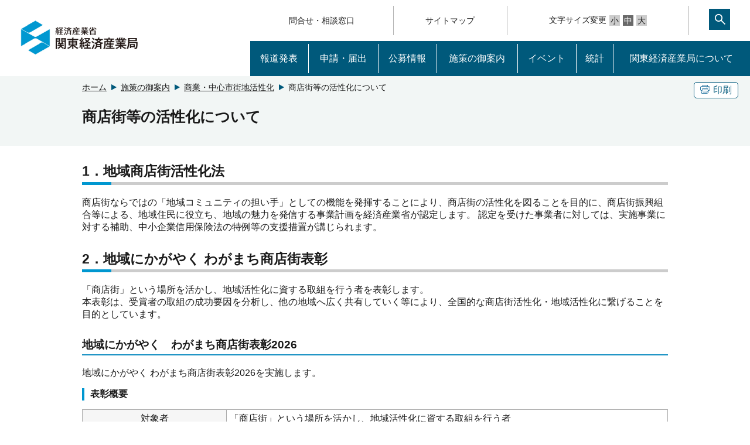

--- FILE ---
content_type: text/html
request_url: https://www.kanto.meti.go.jp/seisaku/shogyo/shoutengai_kasseika.html
body_size: 4456
content:
<!DOCTYPE html>
<html lang="ja">
<head>
<meta http-equiv="X-UA-Compatible" content="IE=edge">
<meta charset="UTF-8">
<meta name="format-detection" content="telephone=no">
<meta name="viewport" content="width=device-width,initial-scale=1.0,minimum-scale=1.0">
<meta name="description" content="">
<meta name="keywords" content="">
<link rel="shortcut icon" href="/favicon.ico">
<title>商店街等の活性化について （METI/経済産業省関東経済産業局）</title>
<link rel="stylesheet" media="screen" href="/css_2020/style.css">
<link rel="stylesheet" media="print" href="/css_2020/print.css">
<link rel="stylesheet" href="/icomoon/style.css">
<script src="/js_2020/jquery-3.2.1.min.js"></script>
<script src="/js_2020/jquery-migrate.js"></script>
<script src="/js_2020/jquery.matchHeight-min.js"></script>
<script src="/js_2020/base.js"></script>

<script>
$(function(){
   // #で始まるアンカーをクリックした場合に処理
   $('a[href^="#"]').click(function() {
      // スクロールの速度
      var speed = 400; // ミリ秒
      // アンカーの値取得
      var href= $(this).attr("href");
      // 移動先を取得
      var target = $(href == "#" || href == "" ? 'html' : href);
      // 移動先を数値で取得
      var position = target.offset().top;
      // スムーススクロール
      $('body,html').animate({scrollTop:position}, speed, 'swing');
      if (href == "#pagetop") {
        $('h1.top_logo a').focus();
      }
      return false;
   });
});
</script>
</head>


<body id="pagetop">
	<script src="/js_2020/header.js"></script>
	<script src="/js_2020/msearch.js"></script>
	<noscript><div class="jsOn">すべての機能をご利用いただくにはJavascriptを有効にしてください。Javascriptを無効のまま閲覧される方は<a href="/sitemap/index.html">サイトマップからページをご覧ください。</a></div></noscript>	

	<div id="main" tabindex="120">
    <div class="bg-g">
      <div class="w1000">
        <div class="clearfix">
          <div class="btn pc">
            <div class="border-btn"><a href="javascript:void(0)" onclick="window.print();return false;" tabindex="110"><span class="icon-copy"></span>印刷</a></div>
          </div>
          <!-- Breadcrumb List -->
          <div class="pan">
            <ol>
            <!--  <li><a tabindex="100" href="/">ホーム</a></li> -->
                                            <li><a tabindex="100" href="/index.html">ホーム</a></li>
                                                            <li><a tabindex="100" href="/seisaku/index.html">施策の御案内</a></li>
                                                            <li><a tabindex="100" href="/seisaku/shogyo/index.html">商業・中心市街地活性化</a></li>
                                            <li>商店街等の活性化について</li>
            </ol>
          </div>
        </div>
        <h1 id="MainContentsArea">商店街等の活性化について</h1>
        <p></p>
      </div>
    </div>
    <div class="w1000 sp clearfix">

    </div>
    <div id="__main_contents" class="main w1000">

      
      <h2>1．地域商店街活性化法</h2><!-- 内容 -->
<p>商店街ならではの「地域コミュニティの担い手」としての機能を発揮することにより、商店街の活性化を図ることを目的に、商店街振興組合等による、地域住民に役立ち、地域の魅力を発信する事業計画を経済産業省が認定します。 認定を受けた事業者に対しては、実施事業に対する補助、中小企業信用保険法の特例等の支援措置が講じられます。</p>

                                
      
      <h2 id="2_2024">2．地域にかがやく わがまち商店街表彰</h2><!-- 内容 -->
<p>「商店街」という場所を活かし、地域活性化に資する取組を行う者を表彰します。<br>
  本表彰は、受賞者の取組の成功要因を分析し、他の地域へ広く共有していく等により、全国的な商店街活性化・地域活性化に繋げることを目的としています。</p>
<h3>地域にかがやく　わがまち商店街表彰2026</h3>
<p>地域にかがやく わがまち商店街表彰2026を実施します。</p>
<p class="s_heading">表彰概要</p>
<table class="res_table">
 <tbody>
  <tr>
   <th class="min_150 text_center">対象者</th>
   <td>「商店街」という場所を活かし、地域活性化に資する取組を行う者</td>
  </tr>
  <tr>
   <th class="text_center">応募方法</th>
   <td>1．自薦または2．他薦により応募できます。</td>
  </tr>
  <tr>
   <th class="text_center">応募期間</th>
   <td><p class="mb0">2025年10月1日（水曜日）から2026年1月4日（日曜日）まで</p><p class="red_normal mb0" style="text-indent:-1em; padding-left:1em;">※応募は終了しました。</p></td>
  </tr>
 </tbody>
</table>
<ul class="lnkLst">
 <li><a href="https://www.chusho.meti.go.jp/shogyo/shogyo/award/2026/index.html">詳細は中小企業庁ホームページを御確認ください（中小企業庁のサイトへ）<img alt="linkファイル" height="16" width="16" src="/images2020/template/icon_link.gif"></a></li>
</ul>
<h3>地域にかがやく わがまち商店街表彰2024</h3>
<ul class="lnkLst">
 <li><a href="https://www.chusho.meti.go.jp/shogyo/shogyo/award/index2024.html">地域にかがやく　わがまち商店街表彰2024受賞者の事例をご紹介します（中小企業庁のサイトへ）<img alt="linkファイル" height="16" width="16" src="/images2020/template/icon_link.gif"></a></li>
 <li><a href="https://www.meti.go.jp/press/2024/07/20240723002/20240723002.html">「地域にかがやく　わがまち商店街表彰2024」の表彰式及び座談会を開催しました（経済産業省のサイトへ）<img alt="linkファイル" height="16" width="16" src="/images2020/template/icon_link.gif"></a></li>
</ul>

                                
      
      <h2 id="saigai_kanren">3．地域商業機能複合化推進事業（被災商店街等再建支援事業）</h2><!-- 内容 -->
<ul class="lnkLst">
 <li><a href="https://www.chusho.meti.go.jp/shogyo/shogyo/2024/240723kino_fukugo.html">令和5年度予備費 「被災商店街等再建支援事業（商店街にぎわい創出事業）」（二次公募／二次締切）の補助事業者が採択されました（中小企業庁のサイトへ）<img alt="外部リンク" height="13" width="13" src="/images2020/template/icon_link.gif"></a></li>
 <li><a href="https://www.chusho.meti.go.jp/shogyo/shogyo/2024/240621kino_fukugo.html">令和5年度予備費 「被災商店街等再建支援事業（商店街災害復旧事業）」（一次募集）の補助事業者を交付決定（追加）しました（中小企業庁のサイトへ）<img alt="外部リンク" height="13" width="13" src="/images2020/template/icon_link.gif"></a></li>
 <li><a href="https://www.chusho.meti.go.jp/shogyo/shogyo/2024/240607kino_fukugo.html">令和5年度予備費 「被災商店街等再建支援事業（商店街災害復旧事業）」（一次募集）の補助事業者を交付決定しました（中小企業庁のサイトへ）<img alt="外部リンク" height="13" width="13" src="/images2020/template/icon_link.gif"></a></li>
 <li><a href="https://www.chusho.meti.go.jp/shogyo/shogyo/2024/240515kino_fukugo.html">令和5年度予備費 「被災商店街等再建支援事業（商店街にぎわい創出事業）」（三次締切）の補助事業者が採択されました（中小企業庁のサイトへ）<img alt="外部リンク" height="13" width="13" src="/images2020/template/icon_link.gif"></a></li>
 <li><a href="https://www.chusho.meti.go.jp/shogyo/shogyo/2024/240327kino_fukugo.html">令和5年度予備費 「被災商店街等再建支援事業（商店街にぎわい創出事業）」（二次締切）の補助事業者が採択されました（中小企業庁のサイトへ）<img alt="外部リンク" height="13" width="13" src="/images2020/template/icon_link.gif"></a></li>
 <li><a href="https://www.chusho.meti.go.jp/shogyo/shogyo/2024/240215kino_fukugo.html">令和6年能登半島地震による災害によって被害を受けた、石川県、富山県、新潟県及び福井県に所在する商店街等の復旧のための取組を、県とともに支援します。<br>
    ※本事業は、県へ補助金を交付する間接補助事業です（中小企業庁のサイトへ） <img alt="linkファイル" height="16" width="16" src="/images2020/template/icon_link.gif"></a></li>
</ul>

                                
      
      <h2 id="hojokin3">4．地域商業機能複合化推進事業（補助金）</h2><!-- 内容 -->
<p>本事業では、中小商業者等のグループが、商店街等において、来街者の消費動向等の調査分析や新たな需要の創出につながる魅力的な機能の導入等を行い、最適なテナントミックスの実現に向けた仕組みづくり等に取り組む実証事業を、地方公共団体が支援する場合に、国がその費用の一部を補助します。</p>
<ul class="lnkLst">
 <li id="t_20220520"><a href="https://www.chusho.meti.go.jp/shogyo/shogyo/2023/230914kino_fukugo.html">令和5年度予算「地域商業機能複合化推進事業（地域の持続的発展のための中小商業者等の機能活性化事業）」（三次締切）の補助事業者が採択されました（中小企業庁のサイトへ）<img alt="外部リンク" height="13" width="13" src="/images2020/template/icon_link.gif"></a></li>
 <li id="t_20220520"><a href="https://www.chusho.meti.go.jp/shogyo/shogyo/2023/230728kino_fukugo.html">令和5年度予算「地域商業機能複合化推進事業（地域の持続的発展のための中小商業者等の機能活性化事業）」（二次締切）の補助事業者が採択されました（中小企業庁のサイトへ）<img alt="外部リンク" height="13" width="13" src="/images2020/template/icon_link.gif"></a></li>
 <li id="t_20220520"><a href="https://www.chusho.meti.go.jp/shogyo/shogyo/2023/230522kino_fukugo.html">令和5年度予算「地域商業機能複合化推進事業（地域の持続的発展のための中小商業者等の機能活性化事業）」（一次締切）の補助事業者が採択されました（中小企業庁のサイトへ）<img alt="外部リンク" height="13" width="13" src="/images2020/template/icon_link.gif"></a></li>
</ul>

                                
      
      <h2>5．商店街等活性化についてアドバイザー（専門家）に相談する</h2>
<p>中心市街地または商店街を中心としたエリアの発展と地域経済の活性化を図ることを目的に、「中心市街地・商店街等診断・サポート事業」を実施します。（独）中小企業基盤整備機構が実施します。</p>
<ul class="lnkLst">
 <li><a href="https://www.chusho.meti.go.jp/shogyo/shogyo/advisor.html">中心市街地・商店街等診断・サポート事業（中小企業庁のサイトへ）<img alt="外部リンク" height="13" width="13" src="/images2020/template/icon_link.gif"></a></li>
</ul>
<h3>３つの支援方法</h3>
<table class="res_table">
 <tbody>
  <tr>
   <th class="min_200">まちづくりオンライン相談</th>
   <td>エリアの活性化に向けて取り組む方、またはこれから取り組もうとする方を対象とするオンラインによる専門家相談</td>
  </tr>
  <tr>
   <th class="min_200">巡回型支援</th>
   <td><p class="mb0">地域における課題の解決やエリアの活性化に向けた具体的な取り組みに対する専門家による現地訪問やヒアリング等を通じたアドバイス</p></td>
  </tr>
  <tr>
   <th class="min_200">パッケージ型支援</th>
   <td>地域における課題の解決やエリアの活性化に向けた具体的な取り組みに対する複数の専門家で構成するプロジェクトチームによる面的伴走支援</td>
  </tr>
 </tbody>
</table>
<p class="mb0">支援対象者や詳しい支援内容（申請様式、受付期間、費用負担）等詳細については下記のページをご覧ください。（パッケージ型支援については、今年度の公募は終了しました）</p>
<ul class="lnkLst">
 <li><a href="https://www.smrj.go.jp/supporter/urban_vitalization/support/index.html">中小企業基盤整備機構の中心市街地・商店街等診断・サポート事業（中小企業基盤整備機構のサイトへ）<img alt="外部リンク" height="13" width="13" src="/images2020/template/icon_link.gif"></a></li>
 <li><a href="https://www.smrj.go.jp/supporter/urban_vitalization/a19vbo0000002ehg-att/20250409_machishien.pdf">中小企業基盤整備機構のまちづくり支援パンフレットはこちら（中小機構基盤整備機構のサイトへ）<img alt="外部リンク" height="13" width="13" src="/images2020/template/icon_link.gif"></a></li>
</ul>

                                
      
      <h2 id="nigiwai">6．これまでの商店街災害復旧事業・商店街にぎわい創出事業・面的地域価値の向上や消費創出事業等支援</h2><!-- 内容 -->
<p>令和元年台風19号・第20号・第21号によって被害を受けた地域の商店街等において実施する商店街等のアーケード、共同施設、街路灯等の改修等の事業の経費の一部、また、にぎわい創出やインバウンド・観光等新たな需要を効果的に取り込むための事業の経費の一部を補助することにより、商店街等の復旧を促進し、地域の商機能やコミュニティ機能の回復を支援しています。</p>
<ul class="lnkLst">
 <li><a href="https://www.chusho.meti.go.jp/shogyo/shogyo/old_info.html">商業活性化（過去のお知らせ情報）（中小企業庁のサイトへ）<img alt="外部リンク" height="13" width="13" src="/images2020/template/icon_link.gif"></a></li>
</ul>

                                



      <h2 id="__inquiry">このページに関するお問合せは</h2>
      <p>産業部　流通･サービス産業課　商業振興室<br>
電話：048-600-0286</p>

      <div id="__adobe" class="boxAdobe">
        <ul class="lnkLst">
          <li class="clearfix"><a href="http://get.adobe.com/jp/reader/"><img src="/images2020/template/Get_Adobe.png" alt="Adobe Reader" width="158" height="39">ダウンロード（Adobeサイトへ）<img src="/images2020/template/icon_link.gif" width="13" height="13" alt="外部リンク"></a></li>
        </ul>
      </div>
      <!-- update info -->
      <div id="__rdo_update" class="b-top">
        <p>最終更新日：2026年1月13日</p>
      </div>
    </div>
  </div>
<script src="/js_2020/footer.js"></script></body>
</html>



--- FILE ---
content_type: text/css
request_url: https://www.kanto.meti.go.jp/css_2020/style.css
body_size: 15997
content:
@charset "UTF-8";
/*初期設定----*/
* {
	margin:0;
	padding:0;
}

html {
	font-size: 62.5%;/* 16px x 0.625 = 10px(=1rem) */
	overflow-y:scroll;
}
body {font-size: 1.6rem;/* 16px */}
body {
	/*font-family:
	'游ゴシック体', 'Yu Gothic', YuGothic, sans-serif;*/
	font-family:'メイリオ',Meiryo,'ＭＳ Ｐゴシック','MS P Gothic','ヒラギノ角ゴ Pro W3','Hiragino Kaku Gothic Pro',"Arial","Helvetica","Verdana","sans-serif";
	font-size:1.6rem;
	color:#1a1a1a;
	font-weight: 500;
	-webkit-text-size-adjust: 100%;
	position: relative;
	word-break: break-all;
}
/*2秒後に表示用
body:after{
	content: '';
	background: #fff;
	height: 100%;
	width: 100%;
	position: absolute;
	top:0;
	left:0;
	z-index: 9999;
}
body.load:after{
	content: '';
	display: none;
		
}*/

/*floatクリア用*/
.clear {
	clear:both;
}

/*メインコンテンツブロック*/

.clearfix:after {
  content: ".";  /* 新しい要素を作る */
  display: block;  /* ブロックレベル要素に */
  clear: both;
  height: 0;
  visibility: hidden;
}

.clearfix {
  min-height: 1px;
  overflow:visible;
}
.clear {
    clear: both !important;
}
.noclear { 
clear: none !important; 
}
* html .clearfix {
  height: 1px;
  /*\*//*/
  height: auto;
  overflow: hidden;
  /**/
}
a{
	color: #1a1a1a;
        outline:none !important;
}
a img{
	border:none;
	
}
a:hover{
	/*opacity: 0.8;
   filter: alpha(opacity=80);
  -ms-filter: "alpha(opacity=80)";
    -khtml-opacity: 0.8;
    -moz-opacity: 0.8;*/
	color: #00597B;
}
.sp{
	display: none;
}
.right{
	float:right;
}
.left{
	float:left;
}
.rela{
	position:relative;
}
.abso{
	position:absolute;
}
.break{
	display: block;
}
.hide{
	display: none;
}
h1{
	font-size: 2.5rem;
	line-height: 1.2;
}
h2{
	font-size: 2.3rem;
	text-align: left;
	margin-top:30px;
}

h2 span{
	margin-right: 10px;
	color: #0097d0;
}
h2 {
    position: relative;
    padding-bottom: .2em;
    border-bottom: 5px solid #ccc;
	margin-bottom: 20px;
	line-height: 1.2;
}
h2::after {
    position: absolute;
    bottom: -5px;
    left: 0;
    /*z-index: 2;*/
    content: '';
    width: 50px;
    height: 5px;
    background-color: #0097D0;
}
h2#honbun {
	width:0px;
	height:0px;
	overflow:hidden;
	display:none;
}
h3{
    border-bottom: 2px solid #138fc2;
    margin-bottom: 20px;
    padding-bottom: 5px;
	font-size: 1.9rem;
	text-align: left;
	margin-top:30px;
	line-height: 1.2;
}
h4{
	border-bottom: 2px solid #ccc;
	padding-bottom: 5px;
	margin-bottom: 1.8rem;
	font-size:1.8rem;
	text-align: left;
	margin-top: 10px;
	line-height: 1.2;
}
h5{
	font-size: 1.6rem;
	text-align: left;
	margin-bottom: 20px;
	margin-top: 10px;
	line-height: 1.2;
}
p{margin-bottom: 15px;}

ul,ol{
	
	margin-bottom: 15px;
	padding-left: 30px;
}
ul ul{
	margin-left: 1rem;
}
ul ul.cont{
	margin-left:0;
}
ul ul ul{
	margin-left: 2rem;
}
dl{margin-bottom: 15px;}
dl dt{
	font-weight: bold;
}
dl dd{
	padding-left:20px;
	margin-bottom: 10px;
}
dl dd a{
	text-decoration: underline!important;
}
dl.lnkLst dd{
	background: url(/images2020/template/icon08.png)no-repeat left;
	background-position: 0 4px;
	
}
dl.lnkLst dd.backP0{
	background-position: 0px 0px !important;
}
dl.date dt,dl.date dd{
	padding: 10px 0 10px;
}
dl.date dt{
	float: left;
	clear: both;
	font-weight: normal;
}
dl.date dd{
	padding-left: 9.7em;
	border-bottom: 1px dotted #1a1a1a;
	margin-bottom: 0;
}
dl.date dd a {
	text-decoration: underline;
}
dl.date_sp dt,dl.date_sp dd{
	padding: 10px 0;
	margin-bottom: 0;
}
dl.date_sp dt{
	float: left;
	clear: both;
	font-weight: normal;
}
dl.date_sp dd{
	/*padding-left: 9.7em;*/
	padding-left: 14.7em;
	border-bottom: 1px dotted #1a1a1a;
}
dl.date_sp.b-solid dd{
	border-bottom: 1px solid #ccc;
}
ul li a:hover , dl dd a:hover{color:#00597B;}
dd:last-child{
	border-bottom: none;
}
.idt{
	text-indent: 2em;
}
.linkA{
	list-style: none;
}
.linkA a{
	background: url(/images2020/template/icon08.png)no-repeat left;
    padding-left: 20px;
	color: #1a1a1a;
}
.linkB{
	list-style: none;
}
.linkB a{
	background: url(/images2020/template/icon12.png)no-repeat left;
    padding-left: 20px;
	color: #1a1a1a;
}
ul.linkC{
	list-style: none;
	padding-left: 0;

}
ul.linkC_1{
	list-style: none;
	padding-left: 0;
}
.linkC li , .linkC_1 li{
	background: url(/images2020/template/icon12.png)no-repeat left;
	padding-left:20px;
	display: inline-block;
	background-position: 0 4px;
    margin-bottom: 10px;
	margin-right: 30px;
}
ul.linkC_1 li.backP0{
	background-position: 0px 0px !important;
}
.linkC li.backP0{
	background-position: 0px 0px !important;
}


ul.linkD{
	list-style: none;
	padding-left: 0;
}
.linkD li{
	background: url(/images2020/template/icon08.png)no-repeat left;
	padding-left:20px;
    display:inline-block;
	width: calc(49% - 30px);
    margin-bottom: 10px;
	margin-right: 10px;
	background-position: 0 4px;
    vertical-align:top; /* 上端揃え */
}
.linkD li.backP0{
	background-position: 0px 0px !important;
}
ul.linkE{
	list-style: none;
	padding-left: 0;
}
/* IE6 */
* html ul.linkD li {
    display:inline; /* IEではinline-blockと同じ表現になる */
}
 
/* IE7 */
*+ html ul.linkD li {
    display:inline; /* IEではinline-blockと同じ表現になる */
}
.linkE li{
	background: url(/images2020/template/icon08.png)no-repeat left;
	padding-left:20px;
    display:inline-block;
	width: calc(32% - 30px);
    margin-bottom: 10px;
	margin-right: 10px;
	background-position: 0 4px;
    vertical-align:top; /* 上端揃え */
}
.linkE li.backP0{
	background-position: 0px 0px !important;
}
/* IE6 */
* html ul.linkE li {
    display:inline; /* IEではinline-blockと同じ表現になる */
}
 
/* IE7 */
*+ html ul.linkE li {
    display:inline; /* IEではinline-blockと同じ表現になる */
}

ul.linkF{
	list-style: none;
	padding-left: 0;
}
.linkF li{
	background: url(/images2020/template/icon08.png)no-repeat left;
	padding-left: 20px;
    display: inline-block;
    margin-bottom: 10px;
    margin-right: 10px;
	background-position: 0 4px;
}
.linkF li.backP0{
	background-position: 0px 0px !important;
}
.linkF li.li_txt{
	background: none;
	padding-left: 0;
}

ul.nomk{
	list-style: none;
	padding-left: 0;
}
ul.line{
	list-style: none;
	padding-left: 0;

}
ul.line li{
		display: inline-block;
	margin-right: 10px;
}
ul.lnkLst{
	list-style: none;
	padding-left: 0;
}
ul.lnkLst li{
	background: url(/images2020/template/icon08.png)no-repeat left;
	padding-left:20px;
	background-position: 0 4px; 
	margin-bottom: 5px;
}
ul.lnkLst li.backP0{
	background-position: 0px 0px !important;
}
ul.lnkLst.border_b li{
	border-bottom: 1px solid #ccc;
    padding-bottom: 10px;
    margin-top: 10px;
}
ul.lnkLst li img{
	padding-left: 3px;
}

.boxNormal {
    border: 1px solid #666;
    background-color: #fff;
    margin: 0 0 15px;
    padding: 7px;
}
.boxGrey {
    background-color: #f8f8f8;
    border: 2px solid #ddd;
    margin: 0 0 15px;
    padding: 7px;
}
 .boxAtt {
    border: 2px solid red;
    margin: 0 0 15px;
    padding: 7px;
}
.boxRelated {
    background-color: #f8f8f8;
    border: 2px solid #ddd;
    margin: 0 0 15px;
    padding: 10px;
}.boxRelated .boxRelated_ttl {
    margin: 0 0 7px;
    padding: 2px 0px;
    font-size: 1.1em;
    font-weight: bold;
}
.imgBlock {
    display: inline;
    text-align: center;
    margin-bottom: 5px;
    padding: 0 10px;
}
.imgBlock img {
    clear: both;
    display: block;
    margin: 5px auto;
}
.rightPos {
    float: right !important;
}
.leftPos {
    float: left !important;
}
a.lnkPosR{
	background: url(/images2020/top/icon08.png)no-repeat left;
    padding-left: 20px;
	background-position: 0 4px;
    float: right;
	clear: both;
	margin-bottom: 5px;
}
a.lnkPosR.backP0{
	background-position: 0px 0px !important;
}
.rightPosT, .text_right {
    text-align: right !important;
}
.centerPosT, .text_center {
    text-align: center !important;
}
ul.flexC{
	display: flex;
	justify-content: center;
	list-style: none;
	padding-left: 0;
}
ul.flexC li,ul.flexL li{
	text-align: center;
	margin: 10px;
}
ul.flexC li img,ul.flexL li img {
    clear: both;
    display: block;
    margin: 5px auto;
}
.imageMap img {
	width:100%;
	max-width: 100%;
	height: auto;
}
ul.flexL{
	display: flex;
	list-style: none;
	padding-left: 0;
}
ul.flex_column{
	display: flex;
	justify-content: center;
	list-style: none;
	list-style: none;
	padding-left: 0;
}
ul.flex_column li{
	width:49%;
}
ul.flex_column li:nth-child(even){
	margin-left: 2%;
}
/*ul.flex_column li img{
	width: 100%;
}*/
ul.flex_column li .left,ul.flex_column li .right{
	width:49%;
	
}
table{
	border-collapse: collapse;
border-spacing: 0;
	width: 100%;
	margin-bottom: 20px;
}
table caption{
	font-weight: bold;
	text-align: left;
}
table th,table td{
	border: 1px solid #aaa;
	padding:5px;
}
table th{
	background-color: #F6F6F6;
	text-align: left;
	font-weight: normal;
}
table th.mainTtl{
	background-color: #ccc;
}
table.spTbl01{
	
}
.grey{
	color: #777 !important;
	font-weight: bold;
}
.red{
	color: #e00 !important;
	font-weight: bold;
}
.blue{
	color: #00c !important;
	font-weight: bold;
}
.green{
	color: #063 !important;
	font-weight: bold;
}
ul.sonota li{
	float: left;
	width: 33%;
}
a.lnkIcon{
	background: url(/images2020/template/icon08.png)no-repeat left;
	padding-left:20px;
	background-position: 0 3px;
	margin-bottom: 5px;
}
a.lnkIcon.backP0{
	background-position: 0px 0px !important;
}
a.lnkIcon.idt{
	margin-left: 1em;
}
a.sublnkIcon{
	background: url(/images2020/template/icon01.png)no-repeat left;
	padding-left:20px;
	background-position: 0 3px;
	margin-bottom: 5px;
}
a.sublnkIcon.backP0{
	background-position: 0px 0px!important;
}
 .boxAdobe {
    background-color: #fff;
    border: 2px solid #ddd;
    margin: 15px 0px ;
    padding: 7px;
    line-height: 1;
}
.boxAdobe ul{margin-bottom: 0;}
.boxAdobe ul.lnkLst li {
    margin: 0;
    padding: 0;
	background: none;
}
.boxAdobe ul.lnkLst li img {
    padding: 0 0 0 3px;
	    margin-right: 10px;
    vertical-align: middle;

}
a.uline{
	text-decoration: underline !important;
}
.mb0{
	margin-bottom: 0;
}
.mb5{
	margin-bottom: 5px!important;
}
.mb10{
	margin-bottom: 10px;
}
.mb15{
	margin-bottom: 15px;
}
.mb20{
	margin-bottom: 20px;
}
.mt10{
	margin-top: 10px;
}
.mr10{
	margin-right: 10px;
}
.ml10{
	margin-left: 10px;
}

.mauto{
	margin: auto;
}
.wauto{
	width: auto;
}
.pd10{
	padding-bottom: 10px;	
}
.pb15{
	padding-bottom: 15px;
}
.pl15{
	padding-left: 15px;
}
.pd5{
	padding: 5px;
}
.pd15{
	padding: 15px;
}
.pt20{
	padding-top: 20px;
}
.hidden{
	display: none;
}
.underLine{
	text-decoration: underline;
}
.bold{
	font-weight: bold;
}
.vtop{
	vertical-align: top; 
}
.vbottom{
	vertical-align: bottom;
}
.vmiddle{
	vertical-align: middle;
}
.nw{
	white-space: nowrap;
}
ul.float_li{
	list-style: none;
	padding-left: 0;
}
ul.float_li li{
	float: left;
	width:49%;
	margin-bottom: 20px;
}
ul.float_li li:hover{
	background: #eff3f5;
}
ul.float_li li:nth-child(even){margin-left: 2%;}
ul.float_li li .img_box{
	width:150px;
}
ul.float_li li .img_box img{display: block; width:100%;}
ul.float_li li .txt_box{width:calc(100% - 160px); margin-left: 10px;}
ul.float_li li .txt_box p{
	margin-bottom: 0;
}
.float_box{
	margin-bottom: 15px;
}
.float_box p.b-g{
	border: 2px solid #ccc;
    padding: 3px 5px;
    margin: 0;
	display: inline-block;
}
.float_box p.color-g{
	background: #ccc;
	margin-bottom: 10px;
}
.g_box{
	border: 2px solid #ccc;
	background: #fff;
	padding-left: 5px;
	display: inline-block;
}
.g_box span{
	background:#ccc;
	padding:0 5px;
	margin-left: 5px;
	display: inline-block ;
}
.border_box{
	border:2px solid #ccc;
	padding:10px 10px 0px;
	margin-bottom: 10px;
}
ul.category_box{
	padding-left: 0;
	list-style: none;
}
ul.category_box li{
	float: left;
	text-align: center;
	margin-left:10px;
	width:calc((100% - 60px) / 7);
	position: relative;
}
ul.category_box li:first-child{
	margin-left: 0;
}
ul.category_box li span{
	font-size:50px;
	padding-top: 25px;
    display: block;
    text-align: center;
}
ul.category_box li a{
	color: #fff;
	text-decoration: none;
	display: block;
	padding: 0 10px;
    vertical-align: bottom;
    text-align: center;
}
ul.category_box li.bg01 p,ul.category_box li.bg02 p,ul.category_box li.bg04 p,ul.category_box li.bg05 p,ul.category_box li.bg06 p,ul.category_box li.bg07 p{
	position: absolute;
	bottom:15px;
	left:0;
	right:0;
	margin: auto;
	padding: 0 10px;
}
select{
	font-size:1.5rem;

}
input.btn{font-size: 1.5rem}
.bg_gBox{
	border: 2px solid #ccc;
	background: #f2f2f2;
	padding:0 10px;
	
}
area{
        border:none;
        outline:none;
}
@media(max-width:768px){
	dl.date_sp dt{
		float: none;
		padding-bottom: 0;
	}
	dl.date_sp dd{
		padding-left: 0;
		padding-top: 5px;
	}
	.linkD li{
		display: block;
		width:calc(100% - 20px);
	}
	.linkE li{
		display: block;
		width: calc(100% - 20px);
	}
	.linkF li{
		
	}
	.linkF li.li_txt{
	display: block;
}
	ul.flexC,ul.flexL{
	flex-direction: column;
		justify-content: center;
	}
	ul.flexC li img,ul.flexL li img {
		width: 100%;
		height: auto;
	}
	ul.flex_column{
	flex-direction: column;
		justify-content: center;
	}
	ul.flex_column li {
		width: 100%;
		margin:10px 0;
	}
	ul.flex_column li:nth-child(even){
		margin-left: 0;
	}
	ul.flex_column li .left,ul.flex_column li .right{
	width:80%;
	float: none;
		margin: 0 auto;
}
	table.spTbl01 th,table.spTbl01 td{
		display: block;
		border: none;
		
}



	table.spTbl02{
		border: 1px solid #ccc;
		table-layout: fixed;
		display: table;
		border-collapse: inherit;
		padding: 10px;
		padding-bottom: 15px;
		margin-bottom: 10px;
	}
	table.spTbl02 td,table.spTbl02 th{
		border: none;
		border-bottom: 2px solid #ccc;
		background-color: #fff;
	}
	table.spTbl02 td{
		text-align: right;
	}
		
	.scroll{
		overflow: scroll;
		width: 100%;
	}
	table.spTbl03{
		
		display: table;
		width: 150%;
	}
	.boxAdobe a img:first-child {
    float: left;
    max-width: 40%;
    height: auto;
}
	ul.float_li li{
		width: 100%;
		float: none;
		padding-bottom: 20px;
		border-bottom: 1px solid #ccc;
	}
	ul.float_li li:nth-child(even){
		margin-left: 0;
	}
	ul.float_li li:last-child{
		margin-bottom: 0;
	}
	ul.float_li li .txt_box {
    width: 60%;
    margin-left: 3%;
}
	ul.float_li li .img_box {
    width: 37%;
}
	/*.float_box .right,.float_box .left{
		float:none;
	}*/
	ul.category_box li{
		float: none;
		width: 100% !important;
		margin:0;
		border-bottom: 1px solid #fff;
	}
	ul.category_box li a{
		padding:10px;
	}
	ul.category_box li p{
		margin-bottom: 0;
		display: inline-block;
		float: left;
		margin: 10px 0 !important;
		width: calc(100% - 80px);
    text-align: left;
		padding: 0 !important;
		position: static !important;
	}
	ul.category_box li span{
		display: inline-block;
		position: absolute;
		padding:0;
		font-size: 40px;
		height: 40px;
    right: 10px;
    top: 0;
    bottom: 0;
    margin: auto;
	}
	.float_box p.b-g{
		display: inline-block;
	}
	.float_box p.b-g.color-g{
		
	}

}

/*----初期設定*/

/*ヘッダー*/
header .search_over{
	text-align: right;
	padding:10px;
	display: none;
	position: relative;
}
header .search_over .txtFld{
	width:calc((100% / 3 ) * 2);
		
}
header ul{
	margin-bottom: 0;
}
header ul{
	padding-left: 0;
}
header .top{position: relative;}
header .top ul.gnv , header .top ul.headerMenu{
	display: table;
	width: 100%;
	padding:10px 0;
}
ul.headerMenu a.underL:hover {
	text-decoration: underline;
}
header .top ul li{
	display: table-cell;
	text-align: center;
	list-style: none;
	vertical-align: middle;
	font-size: 1.4rem;
	border-right: 1px solid #b3b3b3;
}
header .top ul li:last-child{
	border-right:none;
}
header .top ul li a{
	text-decoration: none;
	padding: 5px 10px;
	vertical-align: middle;
	text-align: center;
	display: block;
	line-height: 1.3;
}
header .top ul.gnv{ 
	width: 100%;
	padding:0;
	background: #00597b;

}
header .top ul.gnv li{
	width:calc((100% - 4px) / 5);
	border-right: none;
	padding:5px 0;
}
header .top ul.gnv li.active{
	background:  #1A79A4;
}
header .top ul.gnv li:hover{
	background: #1a79a4;
}
header .top ul.gnv li a{
		color: #fff;
	font-size: 1.6rem;
	padding:15px 10px;
}

header .top ul.gnv li:last-child a{
	padding: 5px 10px;
	border-right: none;
}
header .top ul.gnv li a{
	background: none;
	border-right: 1px solid #fff;
}

header .top_logo{
	width: 250px;
	vertical-align: middle;

	display: table;
}
header .top_logo a{
	display: table-cell;
	width:250px;
    vertical-align: middle;
}
header .top_logo img{
	padding:20px;
	padding-right: 0;
	vertical-align: middle;
	display: block;
	width: calc(100% - 20px );
}
header .nav-area , header .top .sub_nav{
	width:calc((100% / 3) * 2);
}
.headerMenu a{
	color: #1a1a1a;
}
#main .top_box{
	background: url(/images2020/top/main_img.jpg) center no-repeat;;
	position: relative;
	background-size:cover;
}
#main .top_box::before{
	background-color: rgba(255,255,255,0.3);
    position: absolute;
    top: 0;
    bottom: 0;
    right: 0;
    left: 0;
    content: '';
}
#main .top_box .content{
	padding:50px 50px 0px;
	position: relative;
	z-index: 1;
	width: 80%;
	margin: 0 auto 10px;
}

#main .top_box .content .left{
	width:350px;
	position: relative;
}
#main .top_box .content .left a{
	display: block;
	position: absolute;
}
#main .top_box .content .left a img{
	display: block;
}
#main .top_box .content .left a.link01{
	top:0;
}
#main .top_box .content .left a.link02{
	bottom:0;
}
#main .top_box .content .search_box{
	background-color: rgba(255,255,255,0.8);
	width:calc(100% - 400px);
	height: 100%;
	padding:20px 10px;

}
@media(min-width:1025px){
	#main .top_box .content .search_box{
			min-height: 260px;
	}
}
#main .top_box .content .search_box h2#MainContentsArea{
	text-align: center;
	color: #00597b;
	font-weight: bold;
	margin: 10px 0 10px;
	font-size: 3.0rem;
	border-bottom: none;
}
#main .top_box .content .search_box h2#MainContentsArea::after {
    width: 0px;
    height: 0px;
    background-color: none;
}

#main .top_box .content .search_box ul{
	text-align: center;
	padding-left: 0;
}
#main .top_box .content .search_box ul li{
	list-style: none;
	display: inline-block;
	border: 1px solid #00597b;
	border-radius: 5px;        /* CSS3草案 */  
    -webkit-border-radius: 5px;    /* Safari,Google Chrome用 */  
    -moz-border-radius: 5px;   /* Firefox用 */  
	margin-bottom: 15px;
	background: #fff;
	padding:1px 10px;
}
#main .top_box .content .search_box ul li a{
	text-decoration: none;
	display: block;
	color: #00597b;
        font-size:2rem;
}
#main .top_box .content .search_box .search{
	border-top: 2px solid #00597b;
	padding:40px 0 20px;
	text-align: center;
	margin-top:30px;
}
#main .top_box .content .search_box .search #image_btn,header .search_over #image_btn01{
	background: url(/images2020/search.png) no-repeat;
	height: 32px;
	width: 32px;
	border: 0;
	background-size: cover;
	vertical-align: middle;
}
#main .top_box .content .search_box .search a span{
	vertical-align: -3px;
	margin: 0 3px;
}
 .search .txtFld,header .search_over .txtFld{
	
	padding:5px;
	border: 2px solid #00597b;
	font-size: 1.6rem;
	vertical-align: middle;
}
header .search_over .txtFld{
	width: 300px;
}
header .search_over a ,.search_box .search a{
	background: url(/images2020/template/icon11.png)no-repeat left;
	padding:1px;
    padding-left: 24px;
	color: #1a1a1a;
	margin-left: 5px;
	background-position: 0 4px;
}
header .search_over a.backP0 , .search_box .search a.backP0{
	background-position: 0px 0px !important;
}
/*----ヘッダー*/

/*メイン----*/
header .top .sub_nav{
	right:0;
	/*width:80%;*/
	background: rgba(225,235,239,1);
	z-index: 2;
	display: none;
	height: auto;
	/*padding:20px 0;*/
}
header .top .sub_nav span.a_line,header .top .sub_nav span.a_line a {
    padding: 0 40px;
    margin-right: 10px;
    font-size: 2.4rem;
    font-weight: bold;
	display: block;
	text-align: left;
	color: #1a1a1a;
}
header .top .sub_nav span.a_line a {
	display: inline-block;
	padding: 0;
	    text-decoration: underline;
    border-right: none!important;
}
header .top .sub_nav span.a_line a:hover{
	background: #c3d7df;	
}
header .top .sub_nav ul{
	padding:50px 20px;
	margin-left: 0;
	display: block;
}
header .top .sub_nav ul li{
	display: inline-block;
	border-right: none;
	color: #1a1a1a;
	float: left;
	width: auto;
	margin-right: 20px;
	margin-bottom: 10px;
}
header .top .sub_nav ul li a , header .top ul.gnv li .sub_nav ul li a{
	color: #1a1a1a;
	margin:0 10px;
	padding:15px 40px 15px 30px;
	font-size:1.6rem;
	border-right: none;
}
header .top .sub_nav ul li a{
	background: url(/images2020/template/icon02.png) left no-repeat;
	background-position: 10px 48%;
}
@media(max-width:830px){
header .top .pc_link05 .sub_nav ul li:first-child a.backP{
	background-position: 10px 30px;
}
}
header .top .sub_nav ul li a span{
	    margin-right: 5px;
    vertical-align: middle;
	font-size: 1.8rem;
}
header .top .sub_nav ul li:hover{
	background: #c3d7df;
}
header .top .sub_nav .close{
	top: 0;
    right: 20px;
    padding: 0!important;
    border-right: none;
}
header .top .sub_nav .close img{
	display: block;
}
#main .sub_nav .rela{
	margin:20px 10%;
}
header .top .sub_nav ul.focused {
	display: block;
}
#main .sub_nav a{
	text-decoration: none;
	color:#1a1a1a;
	vertical-align: middle;
	display: inline-block;
}
#main .sub_nav a:hover{
	/*background: #1a79a4;*/
	background: #fff;
}
#main .sub_nav a.a_right{
	margin:0 10px;
	padding:10px 20px;
	font-size:1.6rem;
}
#main .sub_nav span.a_line{
	padding:0 40px;
	margin-right:10px;
	font-size: 2.4rem;
	font-weight: bold;
}
#main .sub_nav .link_list{
	width: 100%;
}
#main .sub_nav .abso{
	top:-20px;
	right:-10%;
	height: 40px;
	width: 40px;
}
#main .top_cont{
	max-width:1000px; 
	margin: 0 auto;
	
}
#main .top_cont ul.tab li{
	list-style: none;
	display: inline-block;
}
#main .top_cont ul li.hide{
	display: none;
}  
#main .top_cont .cont_nav{
	margin-top:-55px;
	position: relative;
	z-index: 2;
}
#main .top_cont .cont_nav li{
	background-color: #696969;
	font-size:1.8rem;

	padding:10px 50px;
	color: #fff;
	box-shadow:0px 0px 16px 1px #adadad;
-moz-box-shadow:0px 0px 16px 1px #adadad;
-webkit-box-shadow:0px 0px 16px 1px #adadad;
}

#main .top_cont .cont_nav li.active{
	background-color: #fff;
	color:#1a1a1a;
}
#main .top_cont .cont_nav li a{
	display: block;
	text-decoration: none;
	color: #fff;
}
#main .top_cont .cont_nav li.active a{
	color: #1a1a1a;
}
#main .cont_box{
	position: relative;
}
.border-btn{
	top:0px;
	right:0;
	border: 1px solid #00597b;
    border-radius: 5px;
    -webkit-border-radius: 5px;
    -moz-border-radius: 5px;
	padding: 0 5px;
	display: inline-block;
	background: #fff;
	vertical-align: top;
}
.border-btn.color-blue{
	background: #00597b;
}
.border-btn.color-blue a{
	color: #fff;
}
.border-btn a{
	display: block;
	padding:5px;
	color: #00597b;
	line-height: 1;
	text-decoration: none;
}
.border-btn a span{
	margin-right: 5px;
	font-size: 90%;
}
.abso a{
	margin-bottom: 0;
}
#main .cont_box .abso .mail{
	vertical-align: -3px;
	margin-right: 3px;
}
#main .cont_box .abso .yaji{
	/*vertical-align: -3px;*/
	margin-right: 3px;
}
#main .cont_box a.meti_link{
	text-align: center;
	color:#fff;
	width: 100%;
	padding:10px 0;
	background: #006c8f;
	font-size:2.0rem;
}
#main .cont_box a.meti_link span{
	margin-right: 10px;
}
#main .top_cont .cont_box.shadow_box{
	padding:20px 10px 10px;
	background: #fff;
	box-shadow:0px 8px 16px 0px #ccc;
-moz-box-shadow:0px 8px 16px 0px #ccc;
-webkit-box-shadow:0px 8px 16px 0px #ccc;
	text-align: center;
	margin-bottom: 30px;
	position: relative;
	z-index: 3;
	min-height: 473px;
}
#main .cont_box ul.cont li{
	width:18%;
	/*font-size:0;*/
	vertical-align: top;
	margin-left:1%;
	margin-right: 1%;
	margin-bottom:20px;
	display:inline-block;
	list-style: none;
}
#main .cont_box ul#cont li{
	width:18%;
	/*font-size:0;*/
	vertical-align: top;
	margin-left:1%;
	margin-right: 1%;
	margin-bottom:20px;
	display:inline-block;
	list-style: none;
}
/*#main .cont_box ul.cont li:nth-child(6){
	margin-left: 0;
}*/
#main .cont_box ul li.break{
	margin-left:0;
}
/*#main .cont_box ul.cont li:first-child{
	margin-left: 0;
}*/
#main .cont_box ul.cont li img{
	width: 175px;
	height: 117px;
	overflow: hidden;
	margin-bottom: 10px;
}
#main .cont_box ul#cont li img{
	width: 175px;
	height: 117px;
	overflow: hidden;
	margin-bottom: 10px;
}
#main .cont_box ul.release{
}
#main .cont_box ul.release li{
	display: block;
	font-size: 1.6rem;
	width: 100%;
	margin-left: 0 !important;
	border-bottom: 1px dotted #1a1a1a;
	padding: 20px 0;
}
#main .cont_box ul.release li:first-child{
	padding-top:10px;
}
#main .cont_box ul.release li:last-child{
	border-bottom: none;
}
#main .cont_box ul.release li span{
	display: inline;
}
#main .cont_box ul.release li a{
	display:inline-block;
	margin-left: 10px;
	text-decoration: underline;
}
#main .cont_box dl.release a:hover{
	color:#00597B;
}
#main .cont_box li.tab_li a.release_all{
	text-align: center;
	color: #fff;
	background: #00597B;
	width: 100%;
	padding:10px 0;
	display: block;
}
#main .cont_box li.tab_li a.release_all:focus{
border:1px dotted #000;
}
#main .cont_box a{
	text-decoration: none;
}
#main .cont_box ul li p{
	
	text-decoration: none;
	font-size: 1.4rem;
	text-align: left;
	word-break:break-all;
}
#main .cont_box ul li p.entext{
	text-decoration: none;
	font-size: 1.4rem;
	text-align: left;
	word-break: normal !important;
}
header .top ul.gnv li a.u-line:hover , header .top ul.gnv li a.u-line:focus{
	text-decoration: underline;
}
.line{
}
#main .cont_box ul{text-align: left ; list-style: none; padding-left: 0;}
ul li.bg01{
	background: #1d3a8b;
}
ul li.bg02{
	background: #4a3876;
}
ul li.bg03{
	background: #a42200;
}
ul li.bg04{
	background: #764f00;
}
ul li.bg05{
	background: #3d5b00;
}
ul li.bg06{
	background: #02655d;
}
ul li.bg07{
	background: #3c7ca6;
}

#main .cont_box ul.seisaku_link{
	table-layout: fixed;
	margin: 0 auto;
	border-collapse: separate;
	border-spacing:10px;
	position: relative;
	width: 100%;
	
}
#main .cont_box ul.seisaku_link li{

	text-align: center;
	width:calc((100% - 50px) / 6);
	text-align: center;
	vertical-align: top;
	display: inline-block;
	font-size: 1.4rem;
	margin-left: 10px;
	position: relative;
}
@media screen and (-ms-high-contrast: active), (-ms-high-contrast: none) {
	
	#main .cont_box ul.seisaku_link li{
		width: calc((100% - 55px) / 6);
	}
	ul.category_box li{
		width: calc((100% - 67px) / 7);
	}
	
}

_:-ms-lang(x), _::-webkit-meter-bar,#main .cont_box ul.seisaku_link li{
	width: calc((100% - 55px) / 6);}
_:-ms-lang(x), _::-webkit-meter-bar,ul.category_box li{
		width: calc((100% - 67px) / 7);
	}

#main .cont_box ul.seisaku_link li:first-child{
	margin-left: 0;
}
#main .cont_box ul.seisaku_link li a{
	display: block;
	padding:0 10px;
	vertical-align: bottom;
	text-align: center;
}
#main .cont_box ul.seisaku_link li span{
	color:#fff;
	font-size: 60px;
	padding-top:25px;
	display: block;
	text-align: center;
}

/*#main .cont_box ul.seisaku_link li.bg03 span{
	font-size: 30px;
}*/
#main .cont_box ul li a{
	display: block;
	color: #1a1a1a;
}
#main .cont_box ul.seisaku_link li img{
	width:auto;
	height: auto;
	margin:30px 0 60px;
}
#main .cont_box ul.seisaku_link li p{
	text-align: center;
	color: #fff;
	display: block;
	position: absolute;
	left:0;
	right:0;
	bottom:15px;
	margin: auto;
	padding: 0 10px;
	font-size: 1.4rem;
}
#main .cont_box ul.news{
	text-align: left;
}
#main .cont_box ul.news li{
	border-bottom: 2px dotted #1a1a1a;
	color: #1a1a1a;
	width: calc(50% - 10px);
	font-size: 1.4rem;
	margin-left: 0;
	display: block;
	float: left;
	padding-bottom: 10px;
	margin-bottom:10px;

}
#main .cont_box ul.news li span{
	display: block;
	float: left;
}
#main .cont_box ul.news li:nth-child(even){
	margin-left: 20px;
}
#main .cont_box ul.news li a{
	margin-left: 15px;
	color: #1a1a1a;
	text-decoration: underline;
	float: left;
}
#main .cont_box ul.news li a:hover{
	color:#00597B;
}
#main .link_area{
	margin: 30px 0 0px;
}
#main .link_area ul li{
	width: 22%;
	margin:  0px 0px 20px 4%;
	display:inline-block;
	text-align: center;
}
#main .link_area ul li:first-child {
	margin-left: 0;
}
#main .link_area ul li:nth-child(5){
	margin-left: 0;
}


#main .link_area ul li img{
	width: 100%;
	height:auto;
}
#main .link_area ul li a{
	background: none;
    padding-right: 0px;
    margin-bottom: 0px;
}

.ban_link{
	text-align: right
}
.ban_link .pc{
	margin-right:10px;
	vertical-align: -2px;
}
#main .cont_box a.mail_link{
	border: 2px solid #006c8f;
	text-align: center;
	padding:10px 0;
	margin: 20px 0;
	color: #006c8f;
}
#main .cont_box a.mail_link span{
	vertical-align: -3px;
	margin-right:5px;
}
#main .sub_area{
	display: none;
}
#main .sub_box{
position: relative;
	display: inline-block;
 	margin: 1.5em 0;
	padding: 7px 10px;
 	width: 100%;
 	color: #555;
	font-size: 1.6rem;
	background: #FFF;
 	box-sizing: border-box;
	
}
ul.tab{
	margin-bottom: 0;
	padding-left: 0;
}
#main .seisaku_box .sub_area ul li a:hover {
	color:#00597B;
}
#main .seisaku01 .sub_box{
 	border: solid 3px #1d3a8b;
        outline:none;
}
#main .seisaku02 .sub_box{
 	border: solid 3px #4a3876;
        outline:none;
}
#main .seisaku03 .sub_box{
 	border: solid 3px #a42200;
        outline:none; 
}
#main .seisaku04 .sub_box{
 	border: solid 3px #764f00;
        outline:none; 
}
#main .seisaku05 .sub_box{
 	border: solid 3px #3d5b00;
        outline:none;
}
#main .seisaku06 .sub_box{
 	border: solid 3px #02655d;
        outline:none;
}
#main .seisaku01 .sub_box::before{
	content: "";
	position: absolute;
	top: -40px;
	left: 9%;
 	margin-left: -15px;
	border: 12px solid transparent;
	border-bottom: 28px solid #1d3a8b;
        outline:none;
 	z-index: 2;
}
#main .seisaku02 .sub_box::before{
	content: "";
	position: absolute;
	top: -40px;
	left: 25%;
 	margin-left: -15px;
	border: 12px solid transparent;
	border-bottom: 28px solid #4a3876;
        outline:none;
 	z-index: 2;
}
#main .seisaku03 .sub_box::before{
	content: "";
	position: absolute;
	top: -40px;
	left: 42%;
 	margin-left: -15px;
	border: 12px solid transparent;
	border-bottom: 28px solid #a42200;
        outline:none;
 	z-index: 2;
}
#main .seisaku04 .sub_box::before{
	content: "";
	position: absolute;
	top: -40px;
	left: 58%;
 	margin-left: -15px;
	border: 12px solid transparent;
	border-bottom: 28px solid #764f00;
        outline:none;
 	z-index: 2;
}
#main .seisaku05 .sub_box::before{
	content: "";
	position: absolute;
	top: -40px;
	left: 74%;
 	margin-left: -15px;
	border: 12px solid transparent;
	border-bottom: 28px solid #3d5b00;
        outline:none;
 	z-index: 2;
}
#main .seisaku06 .sub_box::before{
	content: "";
	position: absolute;
	top: -40px;
	left: 90%;
 	margin-left: -15px;
	border: 12px solid transparent;
	border-bottom: 28px solid #02655d;
        outline:none;
 	z-index: 2;
}
#main .sub_box .table{
	display: table;
}
#main .sub_box .left {
	width:100px;
	padding-right: 10px;
	border-right: 2px solid #ccc;
	text-align: center;
	display: table-cell;
	vertical-align: middle;
	float: none;
}
#main .sub_box .left p{
	margin-bottom: 0;
}
#main .seisaku03 .sub_box .left img{
	margin:50px 0;
}
#main .sub_box .left img{
	width: 100%;
}
#main .sub_box .right{
	width: calc(100% - 100px);
	display: table-cell;
	float: none;
	padding-left:10px;
	vertical-align: middle;
	padding-top: 10px;
}
#main .sub_box .left span{
	font-size:35px;
}

#main .seisaku01 .sub_box .left p,#main .seisaku01 .sub_box .left span{
	color:#1d3a8b;
	
}
#main .seisaku02 .sub_box .left p,#main .seisaku02 .sub_box .left span{
	color:#4a3876;
}
#main .seisaku03 .sub_box .left p,#main .seisaku03 .sub_box .left span{
	color:#a42200;
}
#main .seisaku04 .sub_box .left p,#main .seisaku04 .sub_box .left span{
	color: #764f00;
}
#main .seisaku05 .sub_box .left p,#main .seisaku05 .sub_box .left span{
	color:#3d5b00;
}
#main .seisaku06 .sub_box .left p,#main .seisaku06 .sub_box .left span{
	color: #02655d;
}
#main .cont_box .sub_box ul li{
	margin-right: 30px;
	margin-bottom: 10px;
	padding-left:20px;
	display: inline-block;
}
#main .seisaku01 .sub_box ul li{
	background: url(/images2020/top/icon08_bg01.png)no-repeat left ;
	
}
#main .seisaku02 .sub_box ul li{
	background: url(/images2020/top/icon08_bg02.png)no-repeat left;
}
#main .seisaku03 .sub_box ul li{
	background: url(/images2020/top/icon08_bg03.png)no-repeat left;
}
#main .seisaku04 .sub_box ul li{
	background: url(/images2020/top/icon08_bg04.png)no-repeat left;
}
#main .seisaku05 .sub_box ul li{
	background: url(/images2020/top/icon08_bg05.png)no-repeat left ;
}
#main .seisaku06 .sub_box ul li{
	background: url(/images2020/top/icon08_bg06.png)no-repeat left;
}

#main .cont_box .sub_box ul li a{
	text-decoration: underline;
}
#main .sub_box ul li{
	background-position: 0 4px!important;
}
#main .sub_box ul li.backP0{
	background-position: 0px 0px!important;
}
.sub_box span img{
	width: 14px;
	height: 14px;
	margin-right: 10px;
}
/*----メイン*/

/*フッター----*/
footer{
	margin: 20px 0 40px;
	text-align: center;
	position: relative;
}
footer .sns_links{
	background: #00597b;
	text-align: center;
	padding:5px 0;
	margin-bottom:20px;
}
footer .sns_links ul {
	margin-bottom: 0;
	padding-left: 0;
}
footer .sns_links ul li{
	display: inline-block;
	margin-left:100px;
	vertical-align: middle;
}

footer .sns_links ul li:first-child{
	margin-left: 0;
}
footer .sns_links ul li span{
	vertical-align: middle;
}
footer .sns_links ul li a{
	text-decoration: none;
	color:#fff;
	font-size:35px;
}
footer ul li{
	display: inline-block;
}
footer ul.link_area{
	margin-bottom:20px;
}
footer ul.link_area li{
	border-left: 1px solid ;
	padding:0 10px;
	text-align: center;
}
footer ul.link_area li a{
	color:#1a1a1a;
}
footer ul.link_area li a:hover{
	color:#00597B;
}
footer ul.link_area li:first-child{
	border-left: none;
}

footer p{
margin-bottom:10px;	
}
footer .return{
	text-align: right;
	margin-right: 20px;
	margin-bottom:30px;
	position: fixed;
    bottom: 0;
    right: 0;
    z-index: 999;

}
footer .return span{
	vertical-align: -2px;
	margin-right: 3px;
}
footer .return a{
	text-decoration: none;
	color: #00597b;
	border: 2px solid #00597b;
	border-radius: 5px;
    -webkit-border-radius: 5px;
    -moz-border-radius: 5px;
	padding:5px;
	background: #fff;
}
	input{
		/* -webkit-appearance: none; */
  		 border-radius: 0;
	}
#main .top_box .content .left.under1024{
	display: none;
}
@media(max-width:1024px){
	#main .top_box .content .left,#main .top_box .content .right{
		float: none;
	}
	#main .top_box .content .search_box{
		width: calc(100% - 20px);
	}
		#main .top_box .content .left a{
		position: static;
	}
	#main .top_box .content .left.under1024{
	display: block;
}
	#main .top_box .content .left.over1024{
	display: none;
}
	#main .top_box .content .left{
		width: 100%;
		margin-top: 20px;
	}
	#main .top_box .content .left a{
		float: left;
	}
	#main .top_box .content .left a:last-child{
		float: right;
	}
}
@media(max-width:999px){
	#main .cont_box ul.cont li{
		width: 23%;
	}
	#main .cont_box ul#cont li{
		width: 23%;
	}
/*	_:-ms-lang(x), _::-webkit-meter-bar,#main .cont_box ul.cont li{
		margin-left: calc((100% - 705px) / 3)
	}*/
/*	#main .cont_box ul.cont li:nth-child(6){
		margin-left: calc((100% - 700px) / 3)	
	}*/
/*	#main .cont_box ul.cont li:nth-child(5),#main .cont_box ul.cont li:nth-child(9){
		margin-left: 0;
	}*/
	.cont_box{
		width: 95%;
		margin: 0 auto;
	}
	#main .link_area{
		width: 95%;
		margin: 30px auto 0;
	}
	#main .link_area ul{
		width: 100%;
	}
	#main .link_area ul li{
		margin: 0 0 20px 3% !important;
	}
		#main .top_cont .cont_nav{
		margin: 10px auto 0;
		width: calc(95% + 20px);
		
	}


}
@media(max-width:890px){
	#main .top_box .content .left a{
		width: 48%;
	}
	#main .top_box .content .left a img{
		width: 100%;
		height: auto;
	}
}
@media(max-width:768px){
	dt{
		float: none;
		padding: 0;
		
	}
	dd{
		padding-left: 0;
		padding-top:0;
		margin-bottom: 20px;
	}
	.pc{
		display: none;
	}
	.sp{
		display: block;
	}
	header{
		position: relative;
	}
	header .left{

	}
	header .top_logo{
		width:210px;
	}
	header .top_logo a{
		width: 100%;
	}
	header .top_logo img{
		width: calc(100% - 20px);
	}
	header .nav-area{
		text-align: right;
		vertical-align: middle;
		height: 100%;
		padding:25px 0 0; 
		width: auto;
	}
	header .nav-area a{
		margin-right: 10px;
		display: inline-block;
		vertical-align: middle;
		width: 40px;
	}
	header .nav-area a span{
		vertical-align: middle;
	}
	header .nav-area img{
		display: block;
		vertical-align: middle;
	}
	#main .top_box{
		background: none;
		background-color: #00597b;
	}
	#main .top_box .content{
		padding:0;
		color:#fff;
		width: 100%;
	}
	#main .top_box .content .search_box .search .txtFld, header .search_over .txtFld,#tool2011_news .txtFld{
		width: 250px;
	}
	.search_box h2#MainContentsArea{
		color: #FFF !important;
		font-size:2.6rem !important;
		margin-top: 0 !important;
	}
	#main .top_box .content .search_box ul li{
		border: 1px solid #FFF;
		background-color: #FFF;
	}
	#main .top_box .content .search_box ul li a{
	
	}
	#main .top_box .content .search_box{
		background-color: #006c8f;
		padding:20px 0 0;
		width: 100%;
	}
	#main .top_box .content .search_box .search{
		background: #8cbdcc;
		border: 0;
		padding:24px 0;
		margin-top:20px;
	}
	#main .top_box .content .left{
		background: #fff;
		margin: 0 auto;
		padding-top:10px;
		width: 100%;
		
	}
	#main .top_box .content .left a{
		width: 50%;
	}
	#main .top_cont .cont_nav{
		margin: 10px auto 0;
		width: 95%;
	}
	#main .top_cont .cont_box.shadow_box{
			width: calc(95% - 20px);

	}
	#main .top_box .content .left.under1024{
	display: none;
}
	#main .top_cont .cont_nav li{
		padding: 10px 10%;
	}
	#main .cont_box ul{
	
	}
	#main .cont_box ul.cont li{
		
		width:100%;
		margin-bottom: 10px;
		margin-left:0 !important;
		vertical-align: middle;
		border-bottom: 2px dotted #1a1a1a;
	}	
	#main .cont_box ul.cont li:last-child{
		border-bottom: none;
	}
	#main .cont_box ul.cont li a{
		display: table;
		table-layout: fixed;
		border-collapse: collapse;
	}
	#main .cont_box ul.cont li .sum{
		display: table-cell;
		width: 35%;
		vertical-align: middle;
	}
	#main .cont_box ul.cont li img{
		
		width:100%;
		height:auto;
	}
	#main .cont_box ul#cont li{
		
		width:100%;
		margin-bottom: 10px;
		margin-left:0 !important;
		vertical-align: middle;
		border-bottom: 2px dotted #1a1a1a;
	}	
	#main .cont_box ul#cont li:last-child{
		border-bottom: none;
	}
	#main .cont_box ul#cont li a{
		display: table;
		table-layout: fixed;
		border-collapse: collapse;
	}
	#main .cont_box ul#cont li .sum{
		display: table-cell;
		width: 35%;
		vertical-align: middle;
	}
	#main .cont_box ul#cont li img{
		
		width:100%;
		height:auto;
	}

	
	#main .cont_box ul li p{
		
		width:65%;
		padding-left: 10px;
		vertical-align: middle;
		display: table-cell;
	}
	#main .cont_box ul.seisaku_link{
		display: block;
		width: 100%;
	}
	#main .cont_box ul.seisaku_link li{
		display: block;
		margin-bottom: 10px;
		width: 32%;
		float: left;
		margin-left:2%;
		padding: 0;
	}
	#main .cont_box ul.seisaku_link li:first-child , #main .cont_box ul.seisaku_link li:nth-child(4){
		margin: 0;
	}
	#main .cont_box ul.seisaku_link li img{
		margin-bottom: 0;
	}
	#main .cont_box ul.news li{
		float: none;
		width:100%;
	}
	#main .cont_box ul.news li a{
		display: block;
		margin-left: 5px;
		zoom: 1;	/* IE6以前に対応 */
	}
	#main .cont_box ul.news li span{
		float: none;
	}
	#main .cont_box ul.news li:nth-child(even){
		margin-left: 0;
	}
	#main .link_area.cont_box ul li{
			width: 48%; 
                        margin-left: 0px !important; 
                        vertical-align: middle; 
                        border-bottom-color: currentColor; 
                        border-bottom-width: medium; 
                        border-bottom-style: none; 
                        display: inline-block;
	}
	#main .link_area.cont_box ul li:nth-child(2n){
		/*float: right;*/
		margin-left: 4% !important;
	}
	#main .link_area.cont_box ul li img{
		height: auto;
		width: 100%;
	}
	#main .cont_box ul.seisaku_link li{
		border-bottom: none;
		position: relative;
	}
	#main .cont_box ul.seisaku_link li span{
		font-size: 50px;	
	}
	#main .cont_box ul.seisaku_link li p{
		margin: 10px auto 0;
		padding: 0;
		width: 95%;
		
	}

	#main .link_area.cont_box ul li:nth-child(6){
		margin-left: 0;
	}
	#main .ban_link{
		text-align: center;
		border: 2px solid #006c8f;
		width:95%;
		margin:0 auto;
	}
	#main .ban_link a{
		text-decoration: none;
		display: block;
		color:#006c8f;
		padding:10px 0;
	}
	#main .ban_link a .sp{
		display: inline;
		margin-right:10px;
		vertical-align: middle;
	}
	#main .cont_box .sub_area.seisaku01,#main .cont_box .sub_area.seisaku02,#main .cont_box .sub_area.seisaku03{
		position: absolute;
		/*top:285px;*/
		left: 0;
		z-index: 4;
		width: 100%;
	}
		#main .cont_box .sub_area.seisaku04,#main .cont_box .sub_area.seisaku05,#main .cont_box .sub_area.seisaku06{
		position: absolute;
		/*top:515px;*/
		left: 0;
		z-index: 4;
		width: 100%;
	}

	#main .cont_box .seisaku01 .sub_box::before{
		left:16%;
	}
	#main .cont_box .seisaku02 .sub_box::before{
		left:50%;
	}
	#main .cont_box .seisaku03 .sub_box::before{
		left:84%;
	}
	
	#main .cont_box .seisaku04 .sub_box::before{
		left:16%;
	}
	#main .cont_box .seisaku05 .sub_box::before{
		left:50%;
	}
	#main .cont_box .seisaku06 .sub_box::before{
		left:84%;
	}

	
	#main .cont_box .sub_box{
		width: 100%;
		background: #fff;
	}
	#main .cont_box .sub_box .left{
		display: none;
	}
	#main .cont_box .sub_box .right{
		float: none;
		width: 100%;
	}
	#main .cont_box .sub_box ul li{
		display: block;
	}
	footer{
		font-size: 1.3rem;
	}
	footer .sns_links{
		padding:5px 20px;
		margin-bottom: 10px;
	}
	footer .sns_links ul li{
		margin-left: calc((100% - 240px) /4);
		width:40px;
	}
	footer .sns_links ul li img{
		width:100%;
		height: auto;
	}
	footer ul.link_area{
		text-align: left;
			margin-bottom: 0;
			padding:10px;
	}
	footer p{
		text-align: left;
		padding: 0 10px;
	}
	/*ヘッダーメニュー*/
	header .sp_nav{
		width: 100%;
		display: none;
		position: absolute;
		top:90px;
		left: 0;
		z-index: 10;
		background: #fff;
	}
	header .sp_nav a:hover{
	opacity: 0.8;
   filter: alpha(opacity=80);
  -ms-filter: "alpha(opacity=80)";
    -khtml-opacity: 0.8;
    -moz-opacity: 0.8;
}
	header .sp_nav ul{
		list-style-position: outside;
		list-style: none;
	}
	header .sp_nav ul ul{
		margin-left:0;
	}
	header .sp_nav ul li{
		width: 100%;
		background: #006c8f;
	}
	header .sp_nav ul li a{
		color: #fff;
		padding:10px;
		position: relative;
		border-bottom:1px solid #fff;
		display: block;text-decoration: none;
		
	}
	header .sp_nav ul li span.menu_icn{
		position: absolute;
		top:0;
		bottom:0;
		margin:auto;
		font-size: 2.0rem;
		height: 20px;
		width: 20px;
		right:10px;
		margin: auto;
		line-height: 1;
		font-weight: bold;
	}
	header .sp_nav ul li span.menu_icn span{
		font-size: 1.5rem;
	}
	header .sp_nav ul li span.on{
		display: none;
	}
	header .sp_nav ul li span.off{
		display: block;
	}
	header .sp_nav ul li.active span.on{
		display: block;
	}
	header .sp_nav ul li.active span.off{
		display: none;
	}
	header .sp_nav ul li.active {
		background: #8cbdcc;
	}
	header .sp_nav ul li.active a{
		color: #1a1a1a;
	}
	header .sp_nav .sp_sub{
		display: none;
	}
	header .sp_nav .sp_sub li{
		position: relative;
	}

	header .sp_nav .sp_sub li a{
		background: #c3d7df;
		color: #1a1a1a;
		padding-left: 20px;
		border-bottom: 1px solid #1a1a1a;
	}
	header .sp_nav .sp_sub li a{
		margin-bottom: 0;
	}
	header .sp_nav .sp_sub li a:after {
		display: block;
		content: "";
		position: absolute;
		top: 50%;
		right: 10px;
		width: 6px;
		height: 6px;
		margin: -4px 0 0 0;
		border-top: solid 2px #006c8f;
		border-right: solid 2px #006c8f;
		-webkit-transform: rotate(45deg);
        transform: rotate(45deg);
	}
	header .sp_nav .bottom_menu{
		padding:10px;
		font-size: 0;
		list-style: none;
		list-style-position: inside;
	}
	header .sp_nav .bottom_menu li{
		width: calc(48% - 2px);
		display: inline-block;
		color: #006c8f;
		border: 1px solid #006c8f;
		vertical-align: top;
		margin-bottom: 10px;
		font-size: 1.6rem;
		list-style: none;
	}
	header .sp_nav .bottom_menu li a{
		color: #006c8f;
		background: #fff;
		text-align: center;
		line-height: 2;
		vertical-align: middle;
	}
/*	header .sp_nav .bottom_menu li:last-child a{
		line-height: 1;
		
	} */
	header .sp_nav .bottom_menu li:nth-child(even){
		margin-left: 4%;
	}
	header .sp_nav a.close{
		 text-align: center;
		background: #006c8f;
		color: #fff;
		text-decoration: none;
		padding:10px 0;
		display: block;
		width: 100%;
	}
	
	header a.sp_menu {
		font-size: 4.0rem;
		line-height: 1;
		
	}
	header .search_spbtn {text-decoration: none; }
	header a.sp_menu span.menu_img , header .search_spbtn span.search_img{
		display: inline-block;
	}
	header a.sp_menu span.menu_img_on , header .search_spbtn span.search_img_on{
		display: none;
	}
	header a.sp_menu.active span.menu_img , header .search_spbtn.active span.search_img{
		display: none;
	}
	header a.sp_menu.active span.menu_img_on , header .search_spbtn.active span.search_img_on{
		display: inline-block;
		padding: 5px;
	}
	 header .search_sp{
		display: none;
		 position: absolute;
		 top:90px;
		 left: 0;
		 z-index: 10;
		 background: #fff;
		 width: 100%;
		 text-align: center;
		 
	}
	header .search_sp input.txtFld{
		width: 250px;
		
		border: 2px solid #00597b;
		font-size: 1.6rem;
		-webkit-appearance: none;
  		 border-radius: 0;
		    padding: 5px;
	}
	header .search_sp #image_btn02{
		background: url(/images2020/search.png) no-repeat;
		height: 34px;
		width: 34px;
		border: 0;
		background-size: cover;
		vertical-align: bottom;
		
	}
	header .search_sp .search_box{
		margin:20px 0 10px;
	}
	header .search_sp a.more{
		text-align: right;
		margin-right: 20px;
		background: url(/images2020/template/icon11.png)no-repeat left;
    padding-left: 20px;
	color: #1a1a1a;
		display: inline-block;
		float: right;

	}
	header .search_sp a.close{
		text-align: center;
		background: #006c8f;
		color: #fff;
		text-decoration: none;
		padding:10px 0;
		display: block;
		width: 100%;
		margin-top:20px;
	}
	footer ul.link_area li{
		margin-bottom:10px;
	}
}

/*0731追記*/

.search_box{
	display: inline-block;
}

.bnrs a img{
	
	vertical-align: 50%;
}
.bnrs a{
	display: block;
}
.w1000{
	width:1000px;
	margin:0 auto 10px;
}


.tab_areas{
	border: 2px solid #ccc;
	margin-top:30px;
	margin-bottom: 20px;
}
.tab_areas .tab ul li span{
	margin-right: 10px;
}
.tab_areas .tab ul li a{
	color: #1a1a1a;
}
.tab_areas .tab ul li a:hover{color: #00597B;}
ul.tab_li{
	list-style: none;
	padding-left: 0;
}
.tab_areas .tab{
	border-top: none;
	padding:12px 15px 0px;
	margin-bottom: 20px;
}
.tab_nav{
	border-bottom: 2px solid #ccc;
}
.tab_nav ul{
	list-style: none;
	margin-bottom: 0;
	padding-left: 0;
}
.tab_nav ul li{
	float: left;
}
.tab_nav ul li{
	width: 33.33%;
	text-align: center;
	padding:5px 0;
}
.tab_nav ul li a{
	text-decoration: none;
	color: #1a1a1a;
	display: block;
	border-left: 2px solid #ccc;
	padding:10px 0;
	font-weight: bold;
}
.tab_nav ul li.active{
	background: #1a79a4;
}
.tab_nav ul li.active a{
	color: #fff;
	border-left: none;
}
.tab_nav ul li a.b-none{
	border-left: none;
}
.alignR{
	text-align: right;
}
.tab_box a.history{
	background: url(/images2020/top/icon08.png)no-repeat left ;
    padding-left: 20px;
	float: right;
	color: #1a1a1a;
}
.b-top{
	border-top:1px solid #ccc;
	margin-top:40px;
	padding:10px 0 0;
}




.tab h3{
	border-bottom: 2px solid #138fc2;
	margin-bottom:20px;
}
.tab_search .search_box{
	display: block;
	text-align: center;
	margin: 10px 0;
}
.tab_search .search_box p{
	display: inline-block;
}
.tab_search .search_box input.s_box{
	width:300px;
	margin: 0 10px;
	padding:5px;
	display: inline-block;
}
.tab_search .search_box input.btn{
	background: #107AA5;
	color: #fff;
	padding: 5px 20px;
	border: none;
	border-radius: 5px;        /* CSS3草案 */  
    -webkit-border-radius: 5px;    /* Safari,Google Chrome用 */  
    -moz-border-radius: 5px;   /* Firefox用 */
	display: inline-block;
}

.tab_areas .tab .box03 table{
	width: 100%;
}
.tab_areas .tab .box03 td{
	width: 50%;
	text-align: left;
	padding-bottom: 10px;
}
.tab_areas .tab .box03 td a{
	background: url(/images2020/top/icon08.png)no-repeat left ;
    padding-left: 20px;
	color: #1a1a1a;

}
.tab_areas li.tab_cont{
	border-bottom: none !important;
}
.tab_areas li.tab_cont.hide{
	display: none;
}
/*.tab_areas .tab .box01,.tab_areas .tab .box02,.tab_areas .tab .box03{
	display: none;
}
*/
.bg-g{
	background: #f2f6f5;
	padding:10px 0 20px;
	position: relative;
	margin-bottom:15px;
}
.bg-g .btn{
	/*position: absolute;
	top:10px;
	right: 10px;*/
	float: right;
    
    text-align: right;
}
.bg-g h1{
	margin:10px 0;
}
.bg-g .btn a{
	display: inline-block;

}
.btn_en{
	display: inline-block;
	float: right;
	
}
.pan a {
	color: #1a1a1a;
}
.pan p{
	font-size: 90%;
	margin-bottom:20px;
}


.speech{
	margin-top: 30px;
}
.border-b{
	border-bottom: 2px solid #ccc;
	margin-bottom: 10px;

}

a.speech_link{
	background: url(/images2020/top/icon12.png)no-repeat left ;
    padding-left: 20px;
	color: #1a1a1a;
	margin:10px ;
	display: inline-block;
}
.speech li{
	list-style: none;
	
}
#speech01 li{
	float: left;
	margin-right:50px;
	margin-bottom: 10px;
}
.speech #speech01 a{
	background: url(/images2020/top/icon08.png)no-repeat left ;
    padding-left: 20px;
}
.speech_box{
	margin-top: 30px;
}
.speech .list li{
	float: none;
	padding-bottom: 10px;
    margin-bottom: 10px;
    border-bottom: 2px solid #ddd;
    list-style: none;
}
.speech .list li span{
	margin-right: 10px;
}
.speech a.icn{
	background: url(/images2020/top/icon08.png)no-repeat left ;
    padding-left: 20px;
}
.speech_list h3{
	width: 100%;
	border-bottom: 2px solid #138fc2;
	margin-bottom:20px;
}
.speech_list ul{
	margin: 0 auto 20px;
	width: 95%;
}
.speech_list li{
	
	float: left;
	margin-right: 30px;
	margin-bottom:10px;
	
}
.speech_list li a{
	background: url(/images2020/top/icon08.png)no-repeat left ;
    padding-left: 20px;
}
.sigen li{
	background: url(/images2020/top/icon08.png)no-repeat left ;
    padding-left: 20px;
	margin-bottom:10px;
}
.gaiyou_box h3{
	width: 100%;
	border-bottom: 2px solid #138fc2;
	margin-bottom:10px;
	padding-bottom: 5px;
}
.gaiyou_box p{
	margin-bottom: 30px;
}
.gaiyou_p{
	margin-top:20px;
	margin-bottom: -30px;
}
.archive_area ul li{
	list-style: none;
}
.archive_area ul li a{
	color: #1a1a1a;
}
.archive_area ul li a:hover{color: #00597B;}
.archive_mo ul{
	padding-left: 0;
	list-style: none;
}
.mo_link {
	margin-bottom:20px;
}
.mo_link ul{
	padding-left: 0;
	list-style: none;
}
.mo_link ul li{
	float: left;
	width: 14%;
	text-align: center;
	margin-left: 3.2%;
	margin-bottom:10px;
	list-style: none;
}
.mo_link ul li a{
	border: 2px solid #ccc;
	display: block;
	padding:10px 0;
	color: #ccc;
	text-decoration: none;
}
.mo_link ul li a:hover{
	background: #eff3f5;
	border: 2px solid #138fc2;
	color: #138fc2;
}
.mo_link ul li.no_link a:hover{
	background: #fff;
	border: 2px solid #ccc;
	color: #ccc;
}
.mo_link ul li.active a{
	border: 2px solid #b3b3b3;
	color: #1a1a1a;
}
.mo_link ul li.active a:hover{
	border: 2px solid #138fc2;
	color: #138fc2;
}
.mo_link ul li:first-child,.mo_link ul li:nth-child(7){
	margin-left: 0;
	
}
.archive_area .archive_mo h3{
	width: 100%;
	border-bottom: 2px solid #138fc2;
	margin-bottom:10px;
	padding-bottom: 5px;
}
.archive_mo ul li ul{
	width: 98%;
	margin: 0 auto;
}
/*.archive_mo ul li.mo{
	display: none;
}*/
.archive_mo ul li.mo.active{
	display: block;
}
.archive_mo ul.mo_inner li{
	padding-bottom: 10px;
    margin-bottom: 10px;
    border-bottom: 2px solid #ddd;

}
.archive_mo ul.mo_inner li span{
	margin-right:10px;
}
.news_log h3{
	width: 100%;
	border-bottom: 2px solid #138fc2;
	margin-bottom:10px;
	padding-bottom: 5px;
}
.news_log ul li{
	background: url(/images2020/top/icon08.png)no-repeat left ;
    padding-left: 20px;
	margin-bottom:10px;
}
.archive{
	margin-top:30px;
}
/*@media(max-width:1000px)2025/04/09*/
@media(max-width:1015px){
	.w1000{
		width: calc(95% + 20px);
	}
}
@media(max-width:768px){
	.w1000{
		width: 95%;
	}
	.tab_areas li span{
		display: block;
	}
	.tab_areas .tab .box03 td{
		display: block;
		width: 100%;
	}
	.tab_search .search_box p{
		display: block;
	}
#speech01 li{
	float: left;
	margin-right:0;
	width: 50%;
	text-align: left;
	margin-bottom: 10px;
}
	.speech .list li span{
		display: block;
	}
	.speech_list li{
		width: 50%;
		margin-right: 0;
	}
	.archive_mo ul li.mo span{
		display: block;
	}
	.bg-g .btn a.pc{
		display: none;
	}
	.bg-g .btn{
		position: static;
		text-align: right;
		margin-right: 10px;
		margin-bottom: 10px;
	}
	.mo_link ul li{
		width:31%;
	}
	.mo_link ul li:nth-child(4),.mo_link ul li:nth-child(7),.mo_link ul li:nth-child(10){
		clear: both;
		margin-left: 0;
	}
	.tab_search .search_box{
		text-align: left;
		padding-left: 10px;
	}
}

ul.sigen{
	margin:20px 0 30px;
}
a.icon_a{
	background: url(/images2020/top/icon08.png)no-repeat left ;
    padding-left: 20px;
	margin-left: 10px;
}
/*header .top ul li span{
	padding: 10px;
	display: block;
}*/
header .top ul li a.size_a{
	padding:0 2px;
	margin-left:5px;
	display: inline-block;
	border-right: none;
	background: #ccc;
	color: #1a1a1a;
}
header .top ul li a.size_a.active{
	background: #696969;
		color: #fff;
}
.return{
	position: fixed;
	
}
/*ie用ハック*/
/*@media all and (-ms-high-contrast:none){
	footer .return a , #main .cont_box .abso a{
		padding: 6px;
		padding-bottom: 0;
	}
	#main .top_box .content .search_box ul li a{
		padding:6px 10px 0px;
	}
	
}*/

/*ie用ハック*/
.g-sch2011 dt,
.g-sch2011 dd,
.g-sch2011 {
	/*margin: 0 0 10px;*/
	/*padding: 1px 5px 1px 30px;*/
	/*float: right;*/
}

* html .g-sch2011 {
	padding: 4px 5px 4px 30px;
	background: none;
}
*+html .g-sch2011 {min-width: 29em;}

dl.g-sch2011 {
	line-height: 1;
	margin-bottom: 0;
}
dl.g-sch2011 dt{
	font-weight: normal;
}
.g-sch2011 dt {
	margin: 0;
	padding: 0 4px;
	font-weight: bold;
	font-size: 1em;
	line-height: 1;
}
.g-sch2011 dt label {
	margin: 0;
	padding: 0;
	display: block;
	padding: 4px 0px;
}
.g-sch2011 dd {
	font-size: 1em;
	line-height: 1;
	  /*  padding-left: 7em;*/
    text-decoration: none;
    border-bottom:none;
}
.g-sch2011 input {
	margin: 0;
	padding: 0;
	vertical-align: top;
	font-size: 0.9em;
	line-height: 1;
	display: block;
}
.g-sch2011 input.btn2011{
	background: url(/images2020/search.png) no-repeat;
	background-size: cover;
	height:30px;
	width: 30px;
	border: none;
	display:block;
	overflow:hidden;
	cursor: pointer;
	text-indent: 100%;
	white-space: nowrap;
  /*submitボタンのpadding、borderをリセット*/
  padding: 0;
}

.g-sch2011 input.txtFld {
	width: 300px;
    /*margin: 4px 0 0;
	padding: 2px 2px;*/
	vertical-align: top;
	    border: 2px solid #00597b;
}
* html .g-sch2011 input.txtFld {
	margin: 0;
}

.g-sch2011 .frame {
	/*margin: 4px 3px 0 3px;*/
	padding: 0;
	border: none;
}
.g-sch2011 dt,
.g-sch2011 dd,
dl.g-sch2011 dd {
	margin: 0;
	padding: 0;
	background: none;
	border: none;
	display: inline-block;
	color: #333;
	font-size: 1em;
	line-height: 1;
	vertical-align: middle;
}
.g-sch2011 dd.more{
	margin:0 10px;
}
.g-sch2011 a{
	color: #1a1a1a;
}


.pan{
	margin-bottom: 15px;
	width: 75%;
	float: left
}
.pan ol{
	padding-left: 0;
	margin-bottom: 0;
}
.pan ol li{
	display: inline;
	list-style-type: none;
	font-size: 1.4rem;
}
.pan ol li a{
	background: url(/images2020/template/icon01.png) center right no-repeat;
	padding-right:20px;
}
#tool2011_news{
	text-align: center;
    border: 3px solid #ccc;
    padding: 15px 0;
}
@media(max-width:768px){
	.search_box .g-sch2011 dd.more{
		display: none;
	}
	.search_sp .search_box .g-sch2011 dd.more{
		display: block;
		margin:0;
		margin-top: 10px;
		text-align: right;
		
	}
	.search_sp .search_box .g-sch2011 dd.more a{
		background: url(/images2020/template/icon11.png)no-repeat left;
    padding-left: 24px;
	}
	.pan{
		width:100%;
	}
	#tool2011_news{
		border: none;
		width: 300px;
		margin: 0px auto;
		padding:5px 0;
	}
	#tool2011_news dt{
		display: block;
		text-align: left;
		margin-bottom: 10px;
	}
}
@media(min-width:1200px){
	.bg-g .btn{
		position: absolute;
		right:20px;
		top:10px;
	}
	.pan{
		width: 80%;
	}
}

.fb_iframe_widget > span {
  vertical-align: baseline !important;
}
.sns_btn{
	display: inline-block;
	margin-top: 6px;
}
		ul.flexL.box_0919  li{text-align: left;}
		ul.flexL.box_0919  li img{ height:250px; width: auto;}
		ul.flexL.box_0919  li:first-child{width: 346px;}
		ul.flexL.box_0919  li:last-child{width: 242px;}
		@media(max-width:768px){
			ul.flexL.box_0919  li:first-child , ul.flexL li:last-child{width: 100%; margin:0 0 10px;}
			ul.flexL.box_0919  li img{width:100%; height: auto;}
	}
@media(min-width:769px){
	.sp_nav.sp{
		display: none!important;
	}
}
	/*ニュースリースタイトルアイコン*/
	.cateTitle img {
	display:inline-block;
	vertical-align:middle;
	padding-bottom: 5px;
}



@media(max-width:768px){
	ul.photoF{
	flex-direction: column;
	justify-content: center;
	}
	#photoG ul li {
	width: 100%;
	margin-bottom: 20px;
	}
	#photoG ul li img {
	width: 100%;
	height: auto;
	}
}

/*横2、下線配置
-------------------------------------------------- */
ul.lineTw {
	display: flex;
	list-style: none;
	padding-left: 10px;
	flex-wrap: wrap;
}
ul.lineTw li{
	width:47%;
	margin: -1px 15px 0 0;
	padding: 10px 5px 5px;
	border-bottom:1px solid #CCC;
}
@media(max-width:768px){
	ul.lineTw{
	flex-direction: column;
	margin-right: 15px;
	}
	ul.lineTw li {
		width: 100%;
		margin:10px 10px 10px 0;
		margin-top: -1px;
		padding: 10px 5px 5px;
		border-bottom:1px solid #CCC;
	}
}


/*左テキスト右画像配置
-------------------------------------------------- 
@media (min-width: 768px) {
	.containerA {
		display: flex;
		max-width: 1000px;
		max-width: var(--large-width);
		flex:direction: row-reverse;
		margin-left: auto;
		margin-right: auto;
	}
	.containerA .photoR {
		flex: 1;
	}
	.containerA .conL {
		flex: 1;
	}
}
/*2カラム見出し
-------------------------------------------------- */
@media (min-width: 769px) {
	.flexTwo {
	width: 100%;
	display: flex;
	justify-content: space-between;
	}
	.flexTwo > div {
	flex-basis: 48%;
	}
}
/*スマホ用EnglishボタンPC非表示
-------------------------------------------------- */
@media (min-width: 769px){
	.pc_none {
		display: none;
	}
}
/*画像とテキスト横並び
-------------------------------------------------- */
.imgBox {
	display: flex;
	justify-content: space-between;
	margin-bottom: 10px;
}
.imgBox:nth-child(odd) {
	flex-direction: row-reverse;
}

.imgBox_text {
	width: 65%; /*flex: 2;*/
}
.imgBox_img {
	width: 30%; /*flex: 1;*/
	text-align: center;
}
/*
.imgBox_text h2 {
	margin-bottom: 2rem;
}*/

.imgBox_img img {
	display: block;
	width: 100%;
	height: auto;
	margin-bottom: 5px;
}

@media screen and (max-width: 768px){
	.imgBox,
	.imgBox:nth-child(odd)  {
		flex-direction: column;
	}

	.imgBox_text,
	.imgBox_img {
		width: 100%; /*flex: 1;*/
	}

	.imgBox_text {
		padding: 10px;
	}
	.imgBox_img {
	text-align: center;
	}
	.imgBox_img img {
	margin-bottom: 5px;
	}
}
/*画像横並びスマホ改行
-------------------------------------------------- */
ul.flexG{
	display: flex;
	justify-content: center;
	list-style: none;
	padding-left: 0;
	flex-wrap: wrap;
}
ul.flexG li{
	text-align: center;
	margin: 10px;
}
ul.flexG li img{
    clear: both;
    display: block;
    margin: 0 auto;
}
/*js無効時の注意喚起
-------------------------------------------------- */
.jsOn {
	display: block;
	background-color: #f4f4f4;
	border: 1px solid #ccc;
	padding: 7px 10px;
	text-align: left;
}



/*政策一覧ボタン装飾
-------------------------------------------------- */
ul.flex-base{
    display: flex;
    padding-left: 0;
    list-style: none;
    margin-bottom: 10px;
}
/*↓背景色↓*/
ul.flex-base li.pBt01 {
	background-color:#1d3a8b;
	margin-right: 10px;
	text-indent:-1em;
	padding-left:1.5em;
}
ul.flex-base li.pBt02 {
	background-color:#4a3876;
	text-indent:-1em;
	padding-left:1.5em;
}
ul.flex-base li.pBt03 {
	background-color:#a42200;
	margin-right: 10px;
	text-indent:-1em;
	padding-left:1.5em;
}
ul.flex-base li.pBt04 {
	background-color: #764f00;
	text-indent:-1em;
	padding-left:1.5em;
}
ul.flex-base li.pBt05 {
	background-color:#3d5b00;
	margin-right: 10px;
	text-indent:-1em;
	padding-left:1.5em;
}
ul.flex-base li.pBt06 {
	background-color: #02655d;
	text-indent:-1em;
	padding-left:1.5em;
}
ul.flex-base li a {
	color:#FFF;
    text-decoration: none;
    display: block;
}
ul.flex-item03 li {
    flex:1 1 100px;
    padding: 5px 0 5px 10px;
    display: block;
}

/*政策一覧
-------------------------------------------------- */
#main .sub_box_policy{
position: relative;
	display: inline-block;
 	margin: 0.5em 0;
	padding: 7px 10px;
 	width: 100%;
 	color: #555;
	font-size: 1.6rem;
	background: #FFF;
 	box-sizing: border-box;
	
}
#main .seisaku_policy01 .sub_box_policy{
 	border: solid 3px #1d3a8b;
}
#main .seisaku_policy02 .sub_box_policy{
 	border: solid 3px #4a3876;
}
#main .seisaku_policy03 .sub_box_policy{
 	border: solid 3px #a42200;
}
#main .seisaku_policy04 .sub_box_policy{
 	border: solid 3px #764f00;
}
#main .seisaku_policy05 .sub_box_policy{
 	border: solid 3px #3d5b00;
}
#main .seisaku_policy06 .sub_box_policy{
 	border: solid 3px #02655d;
}
#main .sub_box_policy .table{
	display: table;
}
#main .sub_box_policy .left {
	width:100px;
	padding-right: 10px;
	border-right: 2px solid #ccc;
	text-align: center;
	display: table-cell;
	vertical-align: middle;
	float: none;
}
#main .sub_box_policy .left p{
	margin-bottom: 0;
}
#main .seisaku_policy03 .sub_box_policy .left img{
	margin:50px 0;
}
#main .sub_box_policy .left img{
	width: 100%;
}
#main .sub_box_policy .right{
	width: calc(100% - 100px);
	display: table-cell;
	float: none;
	padding-left:10px;
	vertical-align: middle;
	padding-top: 10px;
}
#main .sub_box_policy .left span{
	font-size:35px;
}

#main .seisaku_policy01 .sub_box_policy .left p,#main .seisaku_policy01 .sub_box_policy .left span{
	color:#1d3a8b;
	
}
#main .seisaku_policy02 .sub_box_policy .left p,#main .seisaku_policy02 .sub_box_policy .left span{
	color:#4a3876;
}
#main .seisaku_policy03 .sub_box_policy .left p,#main .seisaku_policy03 .sub_box_policy .left span{
	color:#a42200;
}
#main .seisaku_policy04 .sub_box_policy .left p,#main .seisaku_policy04 .sub_box_policy .left span{
	color: #764f00;
}
#main .seisaku_policy05 .sub_box_policy .left p,#main .seisaku_policy05 .sub_box_policy .left span{
	color:#3d5b00;
}
#main .seisaku_policy06 .sub_box_policy .left p,#main .seisaku_policy06 .sub_box_policy .left span{
	color: #02655d;
}
#main .cont_box .sub_box_policy ul li{
	margin-right: 30px;
	margin-bottom: 10px;
	padding-left:20px;
	display: inline-block;
}
#main .seisaku_policy01 .sub_box_policy ul li{
	background: url(/images2020/top/icon08_bg01.png)no-repeat left ;
	
}
#main .seisaku_policy02 .sub_box_policy ul li{
	background: url(/images2020/top/icon08_bg02.png)no-repeat left;
}
#main .seisaku_policy03 .sub_box_policy ul li{
	background: url(/images2020/top/icon08_bg03.png)no-repeat left;
}
#main .seisaku_policy04 .sub_box_policy ul li{
	background: url(/images2020/top/icon08_bg04.png)no-repeat left;
}
#main .seisaku_policy05 .sub_box_policy ul li{
	background: url(/images2020/top/icon08_bg05.png)no-repeat left ;
}
#main .seisaku_policy06 .sub_box_policy ul li{
	background: url(/images2020/top/icon08_bg06.png)no-repeat left;
}

#main .cont_box .sub_box_policy ul li a{
	text-decoration: underline;
}
#main .sub_box_policy ul li{
	background-position: 0 4px!important;
}
#main .sub_box_policy ul li.backP0{
	background-position: 0px 0px!important;
}
.sub_box_policy span img{
	width: 14px;
	height: 14px;
	margin-right: 10px;
}

 

/* 刊行物 4列 -------------------------------------------------- */
.publicationBox4 {
  display: flex;
  flex-wrap: wrap;
  padding: 10px;
}

.publicationBox4 div.photoPublicationBox {
  width: calc(25% - 10px);
  margin: 5px;
}
.photoPublicationBox {
  text-align: center;
}
.photoPublicationBox img {
  text-align: center;
  padding: 10px;
}
@media (max-width: 768px) {
  .publicationBox4 div.photoPublicationBox {
    width: calc(50% - 10px);
    margin: 5px;
  }
  .photoPublicationBox {
  	text-align: center;
	}
  .photoPublicationBox img {
  	text-align: center;
  	padding: 10px;
	}
}


 /*刊行物
-------------------------------------------------- */
.conD .text {
	padding: 20px;
}
.conD .photo_publication {
	min-height: 200px;
	margin-top: 20px;
	text-align: center;
}
@media (min-width: 768px) {
	.conD .container {
	display: flex;
	max-width: 1000px;
	max-width: var(--large-width);
	margin-left: auto;
	margin-right: auto;
	}
	.conD .photo_publication {
	flex: 0 0 150px;
	margin-top: 30px;
	margin-bottom: -50px;
}
	.conD .textP {
	flex: 1;
	padding: 0 0 20px 40px;
	}
}

/*フレキシブルイメージ*/
.frexImg {
	display: block;
	max-width: 100%;
	height: auto;
	float: none;
	clear: both;
}
.centerPosT .frexImg {
	margin: 0 auto;
}

/*News release */
.news_release_icon {
    border: 1px solid #999999;
    font-size: 80%;
    padding: 0 5px;
    margin-left: 3px;
}
 /*リスト項目横2列
-------------------------------------------------- */
ul.list_two{
	padding-left: 0;
}
.list_two li{
	display: list-item;
	padding-left:10px;
    display:inline-block;
	width: calc(49% - 30px);
    margin-bottom: 8px;
	margin-right: 10px;
    vertical-align:top; /* 上端揃え */
    padding-left:1em;
    text-indent:-1em;
}
.list_two li::before {
   content: "\25cf";
   font-size: 8px;
   vertical-align: middle;
   padding-right:5px;
}
/* IE6 */
* html ul.list_two li {
    display:inline; /* IEではinline-blockと同じ表現になる */
}
 
/* IE7 */
*+ html ul.list_two li {
    display:inline; /* IEではinline-blockと同じ表現になる */
}

@media(max-width:768px){
	.list_two li{
		display: block;
		width:calc(100% - 20px);
	}
}

/*ボックス
-------------------------------------------------- */
.wakuBox {
    background-color: #f8faf9;
    padding: 1px 25px 10px 25px;
    border: 2px solid #E6E6E6;
    margin-bottom: 20px;
}

/*dl.normal 201908追記～ここから～*/
dl.normal_01 dt{
	font-weight: bold;
	float: left;
	clear: both;
}
dl.normal_01 dd{
	margin-left:5em;
}

dl.normal_02 dt{
	font-weight: bold;
	float: left;
	clear: both;
}
dl.normal_02 dd{
	margin-left:6em;
}

dl.normal_03 dt{
	font-weight: bold;
	float: left;
	clear: both;
}
dl.normal_03 dd{
	margin-left:7em;
}

dl.normal_04 dt{
	font-weight: bold;
	float: left;
	clear: both;
}
dl.normal_04 dd{
	margin-left:8em;
}

dl.normal_05 dt{
	font-weight: bold;
	float: left;
	clear: both;
}
dl.normal_05 dd{
	margin-left:9em;
}

dl.normal_06 dt{
	font-weight: bold;
	float: left;
	clear: both;
}
dl.normal_06 dd{
	margin-left:10em;
}
/*dl.normal 201908追記～ここまで～*/

/* 20200710 関東局追記 ここから　----------------------------------------------------------*/

ul.lnkLst_p{
	list-style: none;
	padding-left: 0;
}
ul.lnkLst_p li{
	background: url(/images2020/template/icon12.png)no-repeat left;
	padding-left:20px;
	background-position: 0 4px; 
	margin-bottom: 5px;
}
ul.lnkLst_p li.backP0{
	background-position: 0px 0px !important;
}
ul.lnkLst_p li img{
	padding-left: 3px;
}

ul.banner_ichiran li {
padding: 5px 8px;
}
#bnr_box{
	width: 95%;
	margin: 30px auto 0;
}
#bnr_box ul{
	width: 95%;
	list-style: none;
	display: inline-block;
	margin-left: 0px;
}
#bnr_box  ul li{
	width: 45%;
	margin-left: 0px;
	display: inline-block;
	/*vertical-align: middle;*/
}
#bnr_box ul li:nth-child(2n){
	
	margin-left:5% ;
}    
#bnr_box ul li img{
	margin: 0px;
	height: auto;
}
#kigyo_box{
    display:flex;
    flex-direction: cloumn;
    flex-wrap: wrap;
    justify-content: space-between; 
}
#kigyo_box .column{
	margin-right: auto;
	margin-left: auto;
}
.boxGreen {
    border-style: solid;
	border-width: 2px 5px 6px 2px;
	border-color: #028760;
	border-radius: 10px;
	margin: 0 0 15px;
	padding: 10px 10px 10px 15px;
	color: #666666;
}

.top_box .content_b{
	padding:0px 0px 10px;
	position: relative;
	z-index: 1;
	width: 100%;
	margin:0 auto 0px;
}

.top_box .content_b .important-info {
	padding:5px 20px 10px;
	margin: 0 auto 10px;
	background-color: rgba(255,255,255,0.9);
} 

.top_box .content_b .important-info .impor-box {
	
}
.i_cap{
	border-bottom-style: solid;
	border-bottom-width: 3px;
	border-bottom-color: #A42200;
	font-size: 2rem;
	font-weight: bold;
	color: #A42200;
}

ul.lnkLst_i{
	list-style: none;
	padding-left: 0;
       
}
ul.lnkLst_i a {
        font-weight: bold;
        color: #A42200;
}
ul.lnkLst_i li{
	background: url(/images2020/template/icon08_bg03.png)no-repeat left;
	padding-left:20px;
	background-position: 0 4px; 
	margin-bottom: 5px;
        color: #A42200;
}


ul.lnkLst_i li img{
	padding-left: 3px;
}


/* 採用情報ページ　2020.08.27追加   */
.btn-stick_blue {
	display: inline-block;
	padding: 0.5em 1em;
	text-decoration: none;
	background: #f7f7f7;
	border-left: solid 6px #ff7c5c;
/*左線*/color: #333333;/*文字色*/;
	box-shadow: 0px 2px 2px rgba(0, 0, 0, 0.29);
	border-left-color: #0066FF;
	width: 250px;
}
.btn-stick_blue:active {
  box-shadow: inset 0 0 2px rgba(128, 128, 128, 0.1);
  transform: translateY(2px);
}
.btn-stick_purple {
	display: inline-block;
	padding: 0.5em 1em;
	text-decoration: none;
	background: #f7f7f7;
	border-left: solid 6px #ff7c5c;
/*左線*/color: #333333;/*文字色*/;
	box-shadow: 0px 2px 2px rgba(0, 0, 0, 0.29);
	border-left-color: #9900CC;
	width: 250px;
}
.btn-stick_purple:active {
  box-shadow: inset 0 0 2px rgba(128, 128, 128, 0.1);
  transform: translateY(2px);
}
.btn-stick_green {
	display: inline-block;
	padding: 0.5em 1em;
	text-decoration: none;
	background: #f7f7f7;
	border-left: solid 6px #ff7c5c;
/*左線*/color: #333333;/*文字色*/;
	box-shadow: 0px 2px 2px rgba(0, 0, 0, 0.29);
	border-left-color: #009900;
	width: 250px;
}
.btn-stick_green:active {
  box-shadow: inset 0 0 2px rgba(128, 128, 128, 0.1);
  transform: translateY(2px);
}
.btn-stick_red {
	display: inline-block;
	padding: 0.5em 1em;
	text-decoration: none;
	background: #f7f7f7;
	border-left: solid 6px #ff7c5c;
/*左線*/color: #333333;/*文字色*/
	box-shadow: 0px 2px 2px rgba(0, 0, 0, 0.29);
	border-left-color: #FF0066;
	width: 250px;
}
.btn-stick_red:active {
  box-shadow: inset 0 0 2px rgba(128, 128, 128, 0.1);
  transform: translateY(2px);
}
.red_normal{
	color: #e00 !important;
	
}
.red{
	color: #e00 !important;
	font-weight: bold;
}


.shadow {
 
    box-shadow: 1px 5px 15px -5px rgba(0, 0, 0, 0.8);
    }
/*--- KOLABOページ用　--*/
#main ul.klb_box{
　　　　display:block;　
        width: 100%;
        list-style:none;
        margin:10px auto 10px;
}
#main ul.klb_box li{
        width: 48%; 
        text-align: center; 
        display: block;
        float:left;
        margin:0px auto 10px;
}
#main ul.klb_box li p{
        margin: 0px 10px 0px; 
        padding: 5px; 
        border-radius: 10px; 
        border: 1px solid rgb(153, 153, 153); 
        border-image: none; 
        font-size: 1.2rem; 
        background-color: rgb(255, 232, 243);
}
main ul.klb_box li img{
         margin-bottom: 0;
}
/*--- KOLABOページ用ここまで　--*/
.mailmag_box{
        padding: 0px;
	border: 1px solid #CCCCCC;
	background-color: #ffffff;
	
        margin: 10px 10px;
      

}
.mag_midashi{
	background-color: #008b8b;
	color: #FFFFFF;
	font-weight: bold;
	font-size: 2rem;
        padding:10px 20px;

}
.content_mag{
             margin:10px 20px;
             padding:10px;
}

.keiki{
	border-left-style: solid;
	border-left-width: 8px;
	border-left-color: #0097D0;
        padding: 5px 10px;
	margin-bottom: 1.8rem;
	font-size:1.8rem;
	text-align: left;
	margin-top: 10px;
	line-height: 1.2;
        font-weight: bold;
}


.gaiyo {
  position: relative;
  display: inline-block;
  padding: 0 55px;
  font-size:2rem;
  font-weight:bold;
  margin-top:30px;
  margin-bottom:50px;
}

.gaiyo:before, .gaiyo:after {
  content: '';
  position: absolute;
  top: 50%;
  display: inline-block;
  width: 45px;
  height: 1px;
  background-color: black;
}

.gaiyo:before {
  left:0;
}
.gaiyo:after {
  right: 0;
}
/*----- min-width:769px ここから---------*/
@media(min-width:769px){
#main .top_box .content{
	padding:50px 50px 10px;
	position: relative;
	z-index: 1;
	width: 80%;
	margin: 0 auto 50px;
}


#main .top_box .content_b{
	padding:0px 50px 10px;
	position: relative;
	z-index: 1;
	width: 80%;
	margin: 0 auto 10px;
}
#main .top_box .content_b .important-info{
	padding:5px 20px 10px;
	margin: -30px  auto 50px;
	background-color: rgba(255,255,255,0.9);
}
#main .top_box .content_b .important-info .impor-box{
}
.i_cap{
	border-bottom-style: solid;
	border-bottom-width: 3px;
	border-bottom-color: #A42200;
	font-size: 2rem;
	font-weight: bold;
	color: #A42200;
}
ul.lnkLst_i{
	list-style: none;
        margin-top:20px;
	padding-left: 0;
        color: #A42200;
}
ul.lnkLst_i li{
	background: url(/images2020/template/icon08_bg03.png)no-repeat left;
	padding-left:20px;
	background-position: 0 4px; 
	margin-bottom: 5px;
        color: #A42200;
}
ul.lnkLst_i a {
        font-weight: bold;
        color: #A42200;
}

ul.lnkLst_i li img{
	padding-left: 3px;
}

#bnr_box{
     width: 95%;
	 margin: 30px auto 0;
			}
#bnr_box ul li{
	width: 20%;
	margin: 0px 0px 20px 4%;
	display: inline-block;
	text-align: center;
}
#bnr_box ul li:first-child {
	margin-left: 0;
}

#bnr_box ul li:nth-child(5){
	margin-left: 0;
}
/*----
20220610八木追加
------*/
#bnr_box ul li:nth-child(9){
	margin-left: 0;
}
#bnr_box ul li:nth-child(13){
	margin-left: 0;
}
/*----
20220610八木追加
------*/

#kigyo_box{
    display:flex;
    flex-direction: cloumn;
    flex-wrap: wrap;
    justify-content: space-between; 

}
#kigyo_box .column{
    width: 30%;
}
.mb0{
	margin-bottom: 0;
}
.mb5{
	margin-bottom: 5px!important;
}
.mb10{
	margin-bottom: 10px;
}
.mb15{
	margin-bottom: 15px;
}
.mb20{
	margin-bottom: 20px;
}
.mb30{
	margin-bottom: 30px;
}
.mb40{
	margin-bottom: 40px;
}
.mb50{
	margin-bottom: 50px;
}
.mt10{
	margin-top: 10px;
}
.mt20{
	margin-top: 20px;
}
.mt30{
	margin-top: 30px;
}
.mt40{
	margin-top: 40px;
}
.mt50{
	margin-top: 50px;
}
.mr10{
	margin-right: 10px;
}
.mr20{
	margin-right: 20px;
}
.mr30{
	margin-right: 30px;
}
.mr40{
	margin-right: 40px;
}
.mr50{
	margin-right: 50px;
}
.ml10{
	margin-left: 10px!important;
}
.ml15{
	margin-left: 15px;
}
.ml20{
	margin-left: 20px!important;
}
.ml30{
	margin-left: 30px!important;
}
.ml40{
	margin-left: 40px!important;
}
.ml50{
	margin-left: 50px!important;
}
.ml55{
	margin-left: 55px;
}
.ml60{
	margin-left: 60px;
}
.ml70{
	margin-left: 70px;
}
.ml80{
	margin-left: 80px;
}
.ml90{
	margin-left: 90px;
}
.ml100{
	margin-left: 100px;
}
.ml110{
	margin-left: 110px;
}
.ml120{
	margin-left: 120px;
}
.ml130{
	margin-left: 130px;
}
.ml140{
	margin-left: 140px;
}
.ml150{
	margin-left: 150px;
}
.mauto{
	margin: auto;
}
.wauto{
	width: auto;
}
.pb10{
	padding-bottom: 10px;	
}
.pb15{
	padding-bottom: 15px;
}
.pl15{
	padding-left: 15px;
}
.pd5{
	padding: 5px;
}
.pd15{
	padding: 15px;
}
.pt20{
	padding-top: 20px;
}
.boxsize_400{
        width: 400px;
}
.boxsize_600{
        width: 600px;
}
.boxsize_800{
        width: 800px;
}
/*  トップページ用     */
#main .top_box .content .info_box{
	background-color: rgba(255,255,255,0.8);
	width:calc(100% - 400px);
	height: 100%;
        margin-top:10px;
	padding:10px 10px;
}
/* 左に画像をfloatした場合の余白*/
.left_space{
        margin-left:170px;
}
/*--- KOLABOページ用　--*/
#main ul.klb_box{
        table-layout: fixed;
	margin: 10px auto 20px;
	position: relative;
	width: 100%;
        list-style:none;
}
#main ul.klb_box li{
        width: calc((100% - 40px) /4); 
        text-align: center; 
        display: inline-block;
        margin: 10px auto 0px;
}
#main ul.klb_box li p{
        margin: 0px 10px; 
        padding: 5px; 
        border-radius: 10px; 
        border: 1px solid rgb(153, 153, 153); 
        border-image: none; 
        line-height: 20px; 
        font-size: 1.4rem; 
        background-color: rgb(255, 232, 243);

}
/*--- KOLABOページ用ここまで　--*/
}
/*  ----   min-width:769px  ここまで　---*/
/*------------------
20210422 八木追加
テーブルスマホで縦積み
--------------------*/
@media screen and (max-width: 768px){
.res_table th,
.res_table td{
 display: block;
 border-bottom: none;
}
.res_table tr:last-child td{
 border-bottom:1px solid #aaa;
}
.sp_no{
 display: none;
}
.imgBox_text{
 padding: 0px;
}
}
/*------------------
20210428 八木追加 
topページバナー部分修正
------------------*/
#bnr_box ul li img{
 width: 100%;
}
#bnr_box ul{
 padding-left: 0px;
 width: 100%;
}
/*------------------
20210514 八木追加 
スマホ時テーブルスクロール部分修正
------------------*/
.w600_no{
 display: none;
}
.w800_no{
 display: none;
}
@media screen and (max-width:600px){
 .sp_scroll_table_600{
  display: block;
  overflow-x: scroll;
  white-space: nowrap;
 }
 .sp_scroll_table_600_m1000{
  overflow-x: scroll;
 }
 .sp_scroll_table_600_m1000 table{
  min-width: 1000px;
 }
 .w600_no{
  display: block;
 }
}
@media screen and (max-width:768px){
 .sp_scroll_table{
  display: block;
  overflow-x: scroll;
  white-space: nowrap;
 }
 .sp_scroll_table_m1000{
  overflow-x: scroll;
 }
 .sp_scroll_table_m1000 table{
  min-width: 1000px;
 }
}
@media screen and (max-width:800px){
 .sp_scroll_table_800{
  display: block;
  overflow-x: scroll;
  white-space: nowrap;
 }
 .w800_no{
  display: block;
 }
}
/*---------------------
20210525 八木追加
汎用css追加
----------------------*/
.min_200{
 min-width:200px;
}
/*---------------------
20210602 八木追加
小見出しcss追加
----------------------*/
.s_heading{
  padding: 0rem 1rem;
  border-left: 4px solid #0097D0;
  font-weight: 600;
}
/*---------------------
20210617 八木追加
トップページ「お知らせ」修正
----------------------*/
@media screen and (min-width:769px){
dl.date_sp dd{
  min-height: 26px;
}
}
/*---------------------
20210701 八木追加
汎用css
----------------------*/
@media screen and (min-width:769px){
.pc_max_w300{
  max-width:300px;
}
}
/*--------------------
20210729 八木追加
汎用css
---------------------*/
@media screen and (min-width:769px){
.pc_max_55{
  width:55%;
}
}
/*--------------------
20210819 八木追加
汎用css
---------------------*/
@media screen and (min-width:769px){
.flex_pc{
  display: flex;
}
}
/*--------------------
20210823 八木追加
汎用css
---------------------*/
.d_flex{
  display: flex;
}
/*--------------------
20211207 八木追加
汎用css
--------------------*/
.justify-content_c{
  justify-content: center;
}
.justify-content_b{
  justify-content: space-between;
}
.justify-content_a{
  justify-content: space-around;
}
/*--------------------
20220125 八木追加
汎用css
--------------------*/
@media screen and (min-width:769px){
.pc_m_w48{
  max-width:48%;
}
}
/*-------------------
20220303 八木追加
トップページcss
---------------------*/
@media screen and (min-width:769px){
#bnr_box ul li:nth-child(9){
  margin-left: 0;
}
}
/*-------------------
20220406 八木追加
スマホ時画像スクロール部分修正css
---------------------*/
@media screen and (max-width:768px){
 .sp_scroll_table_m1000 .sp_box{
  min-width: 1000px;
 }
}
/*-------------------
20220427 八木追加
汎用css
---------------------*/
@media screen and (min-width:769px){
.ml25 {
  margin-left: 25px;
}
}
/*-------------------
20220725 八木追加
トップページ「お知らせ部分」css
---------------------*/
dl.date_sp dt img{
  vertical-align: sub;
}
/*-------------------
20221118 八木追加
トップページ「バナー部分スマホ表示」css
-------------------*/
@media screen and (max-width:768px){
 #bnr_box ul li{
  vertical-align: top;
}
}
/*-------------------
20240105 八木追加
記号「～」疑似クラス
-------------------*/
.kara::before,.kara::after{
  content:"～";
}
/*-------------------
20240307 八木追加
記号「○」疑似クラス
-------------------*/
.maru::before {
  content: "○";
}
/*---------------------
20240502
===テスト====
トップアイコン追加（PDFと外部リンク）
-----------------------*/
.date_sp a[href$=".pdf"]:after {
  display: inline-block;
  content: url(/images2020/template/icon_pdf.gif);
  vertical-align: middle;
}
.date_sp a[href^="http"]:after {
  display: inline-block;
  content: url(/images2020/template/icon_link.gif);
  vertical-align: middle;
}
/*-------------------
20240627 八木追加
記号「●」疑似クラス
-------------------*/
.b_maru::before {
  content: "●";
}
/*-------------------
20240813 八木追加
記号「×」疑似クラス
-------------------*/
.batu::before {
  content: "×";
}
/*---------------------
20240823 八木追加
汎用css追加
----------------------*/
.min_150{
 min-width:150px;
}
/*---------------------
20240919 八木追加
汎用css追加
----------------------*/
@media screen and (min-width:769px){
 .pc_w50{
   width: 50%;
 }
}
/*---------------------
20241202 八木追加
汎用css追加
----------------------*/
@media screen and (min-width: 769px) {
 .pc_w60 {
   width: 60%;
 }
}
@media screen and (max-width: 768px) {
 .res_table tr td.sp_td-b-bottom-none {
   border-bottom: none;
 }
}
/*---------------------
20250717 八木追加
縦積みテーブル
----------------------*/
.ver_table th,
.ver_table td{
 display: block;
 border-bottom: none;
}
.ver_table tr:last-child td{
 border-bottom:1px solid #aaa;
}


--- FILE ---
content_type: text/css
request_url: https://www.kanto.meti.go.jp/icomoon/style.css
body_size: 605
content:
@font-face {
  font-family: 'icomoon';
  src:  url('/fonts/icomoon.eot?81v3i8');
  src:  url('/fonts/icomoon.eot?81v3i8#iefix') format('embedded-opentype'),
    url('/fonts/icomoon.ttf?81v3i8') format('truetype'),
    url('/fonts/icomoon.woff?81v3i8') format('woff'),
    url('/fonts/icomoon.svg?81v3i8#icomoon') format('svg');
  font-weight: normal;
  font-style: normal;
}

[class^="icon-"], [class*=" icon-"] {
  /* use !important to prevent issues with browser extensions that change fonts */
  font-family: 'icomoon' !important;
  speak: none;
  font-style: normal;
  font-weight: normal;
  font-variant: normal;
  text-transform: none;
  line-height: 1;

  /* Better Font Rendering =========== */
  -webkit-font-smoothing: antialiased;
  -moz-osx-font-smoothing: grayscale;
}

.icon-twitter:before {
  content: "\e900";
}
.icon-facebook:before {
  content: "\e901";
}
.icon-youtube:before {
  content: "\e902";
}
.icon-insta:before {
  content: "\e903";
}
.icon-bbs:before {
  content: "\e904";
}
.icon-etc:before {
  content: "\e912";
}
.icon-return:before {
  content: "\e910";
  color: #00597b;
}
.icon-copy:before {
  content: "\e911";
  color: #005d91;
}
.icon-seisaku06:before {
  content: "\e905";
}
.icon-seisaku05:before {
  content: "\e906";
}
.icon-seisaku04:before {
  content: "\e907";
}
.icon-seisaku03:before {
  content: "\e908";
}
.icon-seisaku02:before {
  content: "\e909";
}
.icon-seisaku01:before {
  content: "\e90a";
}
.icon-btn01 .path1:before {
  content: "\e90b";
  color: rgb(68, 68, 68);
}
.icon-btn01 .path2:before {
  content: "\e90c";
  margin-left: -1em;
  color: rgb(255, 255, 255);
}
.icon-btn02:before {
  content: "\e90d";
}
.icon-mail:before {
  content: "\e90e";
}
.icon-logo:before {
  content: "\e90f";
}
.icon-plus:before {
  content: "\ea0a";
}
.icon-minus:before {
  content: "\ea0b";
}
.icon-yaji01:before {
  content: "\ea1c";
}


--- FILE ---
content_type: text/css
request_url: https://www.kanto.meti.go.jp/css_2020/print.css
body_size: 430
content:
@charset "UTF-8";
/*初期設定----*/

body {
font-size: 12pt; 
}
.top_logo img{
width: 250px;
height: 66px;
}
#tool2011 {
display: none;
}
.nav-area {
display: none;
}
.sp_nav {
display: none;
}
.search_sp {
display: none;
}
#MainContentsArea {
font-size: 14pt;
margin: 0;
padding: 0;
}
#main p,ul,li,div,dl,dt,dd,span,ol,table,caption,td,th, {
font-size: 10pt; 
}
h1#MainContentsArea {
font-size: 14pt;
margin: 0 0 10px;
padding: .5em .75em;
background-color: #f6f6f6;
border-top: 1px solid #ccc;
border-bottom: 1px solid #ccc;
}
#main h2 {
font-size: 12pt;
margin: 10px 0;
border-bottom: solid 2px #CCC;
}
#main h3,h4,h5 {
font-size: 11pt;
margin: 10px 0;
border-bottom: solid 1px #CCC;
}
#main .bg-g .btn {
display: none;
}
#main .pan {
display: none;
}
.sns_btn {
display: none;
}
.btn_en {
display: none;
}
footer {
display: none;
}
a:link {
color: #000;
}
a:visited {
color: #000;
}




--- FILE ---
content_type: application/javascript
request_url: https://www.kanto.meti.go.jp/js_2020/header.js
body_size: 7522
content:
let pagetop = document.getElementById('pagetop');
pagetop.insertAdjacentHTML('afterbegin','	<header>      <div id="tool2011" class="search_over clearfix">   <script src="/js_2020/msearch.js"></script>  </div>    <div class="top clearfix">            <p class="mb0 left top_logo"><a tabindex="1" href="/index.html"><img src="/images2020/logo.png" alt="経済産業省関東経済産業局"></a></p>          <div class="right nav-area pc">             <ul class="headerMenu">             <li><a class="underL" tabindex="2" href="/sodan/index.html">問合せ・相談窓口</a></li>      <li><a class="underL" tabindex="4" href="/sitemap/index.html">サイトマップ</a></li>         <li><span>文字サイズ変更<a tabindex="6" href="javascript:void(0);" class="size_a txt_s">小</a><a href="javascript:void(0);" tabindex="7" class="size_a txt_m active">中</a><a href="javascript:void(0);" tabindex="8" class="size_a txt_l">大</a></span></li>   <li class="search_li"><a tabindex="10" href="javascript:void(0);"><img src="/images2020/search.png" width="36" height="36" alt="検索"></a></li>     </ul>  <ul class="gnv">                 <li class="pc_link01"><a tabindex="17" href="/press/index.html" class="u-line">報道発表</a></li><li class="pc_link02"><a tabindex="18" href="/shinsei/index.html" class="u-line">申請・届出</a></li>                   <li class="pc_link03"><a tabindex="23" href="javascript:void(0);" class="nav_link">公募情報</a>                   <div class="sub_nav abso pc pc_link03_2">                      <ul class="clearfix">                     <li><a tabindex="24" href="/chotatsu/hojyokin/index.html">補助金・委託費</a></li>                   <li><a tabindex="25" href="/chotatsu/chotatsu/index.html">入札・調達</a></li>     <li><a tabindex="32" href="/johokokai/kofu_kettei_jyokyo.html">補助金等の交付決定状況</a></li>     </ul></div>               </li>             <li class="pc_link04"><a tabindex="26" href="/seisaku/index.html" class="u-line">施策の御案内</a></li>      <li class="pc_link05"><a tabindex="27" href="/event/index.html" class="u-line">イベント</a></li>     <li class="pc_link06"><a tabindex="28" href="/tokei/index.html" class="nav_link u-line">統計</a>       <div class="sub_nav abso pc pc_link06_2">       <ul class="clearfix">            <li><a tabindex="29" href="/tokei/keiki/index.html">管内の経済動向</a></li>   <li><a tabindex="30" href="/tokei/kokogyo/index.html">関東地域の鉱工業生産動向</a></li>    <li><a tabindex="31" href="/tokei/ogata/index.html">管内百貨店・スーパー販売の動向</a></li>      </ul></div>    </li>    <li class="pc_link07"><a tabindex="33" href="javascript:void(0);" class="nav_link">関東経済産業局について</a>     <div class="sub_nav abso pc pc_link07_2">    <ul class="clearfix">   <li><a tabindex="34" href="/annai/index.html">関東経済産業局の概要</a></li>         <li><a tabindex="35" href="/annai/soshiki/index.html">組織業務／連絡先</a></li>         <li><a tabindex="36" href="/annai/shuhenzu/index.html">関東経済産業局所在地・周辺マップ</a></li>    <li><a tabindex="37" href="/annai/kanbu/index.html">関東経済産業局・幹部名簿</a></li>     <li><a tabindex="38" href="/annai/saiyo/index.html">職員募集案内</a></li><li><a tabindex="39" href="/mailmagazine/mailmagazine_index.html">SNS／メルマガ配信</a></li><li><a tabindex="50" href="/kankobutu/index.html">刊行物・報告書</a></li>    </ul></div></li>     </ul> </div> <!-- PC用topnavエリア　-->        <div class="right nav-area sp">        <a tabindex="50" href="javascript:void(0)" class="search_spbtn">          <span class="search_img"><img src="/images2020/top/icon01_sp.png"  height="30" alt="検索"></span>          <span class="search_img_on"><img src="/images2020/top/batu.png" height="30" alt="閉じる"></span></a>              <a tabindex="50" href="javascript:void(0)" class="sp_menu">       <span class="menu_img"><img src="/images2020/top/icon02_sp.png"  height="40" alt="メニュー"></span>       <span class="menu_img_on"><img src="/images2020/top/batu.png" height="30" alt="閉じる"></span>       </a>   </div><!-- sp用topnavエリア　-->    </div>       <div class="sp_nav sp" role="navigation">     <ul>     <li id="link01"><a tabindex="50" href="/press/index.html">報道発表</a></li><li id="link02"><a tabindex="50" href="/shinsei/index.html">申請・届出</a></li>     <li id="link03"><a tabindex="50" href="javascript:void(0);">公募情報<span class="off menu_icn"><span class="icon-plus"></span></span><span class="on menu_icn"><span class="icon-minus"></span></span></a>                <ul class="sp_sub">                    <li><a tabindex="50" href="/chotatsu/hojyokin/index.html" class="a_right">補助金・委託費</a></li>          <li><a tabindex="50" href="/chotatsu/chotatsu/index.html" class="a_right">入札・調達</a></li> <li><a tabindex="32" href="/johokokai/kofu_kettei_jyokyo.html">補助金等の交付決定状況</a></li></ul>     </li>           <li id="link04"><a tabindex="50" href="/seisaku/index.html" >施策の御案内</a></li>            <li id="link05"><a tabindex="50" href="/event/index.html" >イベント</a></li>        <li id="link06"><a tabindex="50" href="javascript:void(0);" >統計<span class="off menu_icn"><span class="icon-plus"></span></span><span class="on menu_icn"><span class="icon-minus"></span></span></a>    <ul class="sp_sub">        <li><a tabindex="50" href="/tokei/keiki/index.html">管内の経済動向</a></li>                      <li><a tabindex="50" href="/tokei/kokogyo/index.html">関東地域の鉱工業生産動向</a></li>                      <li><a tabindex="50" href="/tokei/ogata/index.html">管内百貨店・スーパー販売の動向</a></li>         </ul></li>            <li id="link07"><a tabindex="50" href="javascript:void(0);">関東経済産業局について<span class="off menu_icn"><span class="icon-plus"></span></span><span class="on menu_icn"><span class="icon-minus"></span></span></a><ul class="sp_sub">            <li><a tabindex="50" href="/annai/index.html" >関東経済産業局の概要</a></li>             <li><a tabindex="50" href="/annai/soshiki/index.html" >組織業務／連絡先</a></li>          <li><a tabindex="50" href="/annai/shuhenzu/index.html" >関東経済産業局所在地・周辺マップ</a></li>                 <li><a tabindex="50" href="/annai/kanbu/index.html" >関東経済産業局・幹部名簿</a></li>           <li><a tabindex="50" href="/annai/saiyo/index.html" >職員募集案内</a></li><li><a tabindex="50" href="/mailmagazine/mailmagazine_index.html">SNS／メルマガ配信</a></li><li><a tabindex="50" href="/kankobutu/index.html">刊行物・報告書</a></li></ul>      </li>      </ul>            <ul class="bottom_menu">              <li><a tabindex="50"  href="/sodan/index.html">問合せ・相談窓口</a></li>               <li><a tabindex="50" href="/sitemap/index.html">サイトマップ</a></li>         </ul>       <a tabindex="50" href="javascript:void(0)" class="close">閉じる</a>     </div><!-- sp用navエリア　-->     <div class="search_sp sp">        <div class="search_box clearfix" id="tool2011_sp">                <script src="/js_2020/msearch.js"></script>          </div>      <a tabindex="50" href="javascript:void(0)" class="close">閉じる</a>    </div>  <!-- sp用検索エリア　--></header>');


--- FILE ---
content_type: application/javascript
request_url: https://www.kanto.meti.go.jp/js_2020/msearch.js
body_size: 947
content:
var submit_url = "/search/result.html";
var apid = "113";
var size = 10;

var txt1 =
	"<form action=\"" + submit_url + "\">"
	+ "<dl class=\"g-sch2011 r6\">"
	+ "<dt><label for=\"q\"><width=\"1\" height=\"1\" /></label></dt>"
	+ "<dd><input type=\"text\" name=\"q\" class=\"txtFld\" maxlength=\"256\" title=\"ここに検索語句を入力\" /></dd>"
	+ "<dd class=\"frame r5\"><input type=\"submit\" value=\"検索\" class=\"btn2011\" /></dd>"
	+ "</dl>"
	+ "<input type=\"hidden\" name=\"apid\" value=\"" + apid + "\">"
	+ "<input type=\"hidden\" name=\"sz\"   value=\"" + size + "\">"
	+ "<input type=\"hidden\" name=\"pg\"   value=\"1\">"
	+ "<input type=\"hidden\" name=\"meta\" value=\"1\">"
	+ "<input type=\"hidden\" name=\"sort\" value=\"1\">"
	+ "</form>";
var _id_list = ["tool2011", "tool2011_pc", "tool2011_sp"];
for(var _id in _id_list) {
	var obj = document.getElementById(_id_list[_id]);
	if (obj) {
		obj.innerHTML=txt1;
	}
}



--- FILE ---
content_type: application/javascript
request_url: https://www.kanto.meti.go.jp/js_2020/footer.js
body_size: 1948
content:
pagetop.insertAdjacentHTML('beforeend','	<footer>		<div class="sns_links">			<ul>				<li><a href="https://twitter.com/meti_Kanto" aria-label="関東経済産業局X"><svg height="30" width="30" viewBox="0 0 1200 1227" fill="#fff" style="vertical-align:middle;"><g><path d="M714.163 519.284L1160.89 0H1055.03L667.137 450.887L357.328 0H0L468.492 681.821L0 1226.37H105.866L515.491 750.218L842.672 1226.37H1200L714.137 519.284H714.163ZM569.165 687.828L521.697 619.934L144.011 79.6944H306.615L611.412 515.685L658.88 583.579L1055.08 1150.3H892.476L569.165 687.854V687.828Z" fill="white"></path></g></svg></a></li><li><a href="https://www.kanto.meti.go.jp/rss/index.html" aria-label="RSS一覧ページへのリンク"><span class="icon-bbs"></span></a></li><li><a href="https://kanto-meti-gov.note.jp/" aria-label="関東経済産業局note"><img alt="noteのロゴ" src="/images2020/top/w_note_logo.png" style="width:92px; height:35px; vertical-align: middle;"></a></li>			</ul>		</div>		<ul class="link_area">						<li><a href="https://www.kanto.meti.go.jp/link/index.html">リンク</a></li>			<li><a href="https://www.kanto.meti.go.jp/annai/riyoukiyaku/riyoukiyaku.html">利用規約</a></li>				<li><a href="https://www.kanto.meti.go.jp/privacypolicy/index.html">プライバシーポリシー</a></li>			<li><a href="https://www.kanto.meti.go.jp/accessibility/index.html">アクセシビリティ方針</a></li>		</ul>		<p>経済産業省（法人番号 4000012090001）<br>関東経済産業局<br>〒330-9715　埼玉県さいたま市中央区新都心1番地1　さいたま新都心合同庁舎1号館 <a href="/annai/soshiki/index.html" >連絡先はこちら</a><br><span lang="en">Copyright Kanto Bureau of Economy, Trade and Industry. All rights reserved.</span></p>			<div class="return">			<a href="#pagetop"><span><img src="/images2020/top/icon10.png" width="16" height="16" alt=""></span>ページ先頭へ</a>		</div></footer>');
